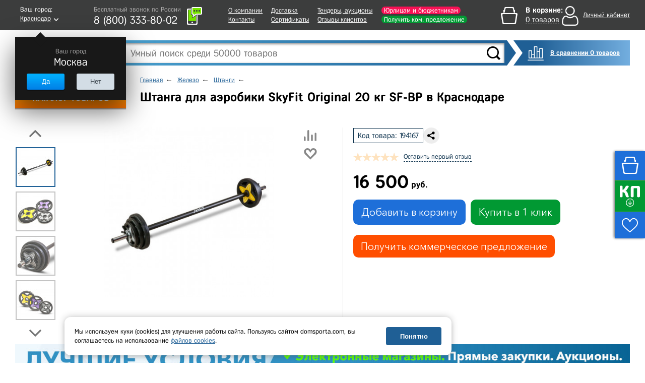

--- FILE ---
content_type: text/html; charset=UTF-8
request_url: https://krasnodar.domsporta.com/goods/shtanga_dlya_aerobiki_skyfit_original_20_kg_sf_bp/
body_size: 41360
content:
    <!DOCTYPE HTML>
    <!--[if lt IE 7 ]>
    <html class="ie ie6 ie-lt10 ie-lt9 ie-lt8 ie-lt7 no-js" lang="en"> <![endif]-->
    <!--[if IE 7 ]>
    <html class="ie ie7 ie-lt10 ie-lt9 ie-lt8 no-js" lang="en"> <![endif]-->
    <!--[if IE 8 ]>
    <html class="ie ie8 ie-lt10 ie-lt9 no-js" lang="en"> <![endif]-->
    <!--[if IE 9 ]>
    <html class="ie ie9 ie-lt10 no-js" lang="en"> <![endif]-->
    <!--[if gt IE 9]><!-->
    <html class="no-js" lang="en" xmlns="http://www.w3.org/1999/html"><!--<![endif]-->
    <head>

                <title>Штанга для аэробики SkyFit Original 20 кг SF-BP - купить в Краснодаре по цене 16500 руб. | Дом Спорта</title>
        <meta http-equiv="Content-Type" content="text/html; charset=UTF-8" />
<meta name="keywords" content="Штанга для аэробики SkyFit Original 20 кг SF-BP" />
<meta name="description" content="Штанга для аэробики SkyFit Original 20 кг SF-BP - купить в Краснодаре по цене от 16500 ₽. Для ИП и юрлиц, госучреждений и розничных покупателей. Официальный дилер, на рынке с 2009 года. Доставка, самовывоз. 8-800-333-80-02" />
<script type="text/javascript" data-skip-moving="true">(function(w, d, n) {var cl = "bx-core";var ht = d.documentElement;var htc = ht ? ht.className : undefined;if (htc === undefined || htc.indexOf(cl) !== -1){return;}var ua = n.userAgent;if (/(iPad;)|(iPhone;)/i.test(ua)){cl += " bx-ios";}else if (/Android/i.test(ua)){cl += " bx-android";}cl += (/(ipad|iphone|android|mobile|touch)/i.test(ua) ? " bx-touch" : " bx-no-touch");cl += w.devicePixelRatio && w.devicePixelRatio >= 2? " bx-retina": " bx-no-retina";var ieVersion = -1;if (/AppleWebKit/.test(ua)){cl += " bx-chrome";}else if ((ieVersion = getIeVersion()) > 0){cl += " bx-ie bx-ie" + ieVersion;if (ieVersion > 7 && ieVersion < 10 && !isDoctype()){cl += " bx-quirks";}}else if (/Opera/.test(ua)){cl += " bx-opera";}else if (/Gecko/.test(ua)){cl += " bx-firefox";}if (/Macintosh/i.test(ua)){cl += " bx-mac";}ht.className = htc ? htc + " " + cl : cl;function isDoctype(){if (d.compatMode){return d.compatMode == "CSS1Compat";}return d.documentElement && d.documentElement.clientHeight;}function getIeVersion(){if (/Opera/i.test(ua) || /Webkit/i.test(ua) || /Firefox/i.test(ua) || /Chrome/i.test(ua)){return -1;}var rv = -1;if (!!(w.MSStream) && !(w.ActiveXObject) && ("ActiveXObject" in w)){rv = 11;}else if (!!d.documentMode && d.documentMode >= 10){rv = 10;}else if (!!d.documentMode && d.documentMode >= 9){rv = 9;}else if (d.attachEvent && !/Opera/.test(ua)){rv = 8;}if (rv == -1 || rv == 8){var re;if (n.appName == "Microsoft Internet Explorer"){re = new RegExp("MSIE ([0-9]+[\.0-9]*)");if (re.exec(ua) != null){rv = parseFloat(RegExp.$1);}}else if (n.appName == "Netscape"){rv = 11;re = new RegExp("Trident/.*rv:([0-9]+[\.0-9]*)");if (re.exec(ua) != null){rv = parseFloat(RegExp.$1);}}}return rv;}})(window, document, navigator);</script>


<link href="/bitrix/cache/css/s1/main/kernel_main/kernel_main.css?167652319526563" type="text/css" rel="stylesheet" />
<link href="/bitrix/cache/css/s1/main/page_c70c9f081e1cf3f42758c19f8de2839d/page_c70c9f081e1cf3f42758c19f8de2839d.css?1676523190318" type="text/css" rel="stylesheet" />
<link href="/bitrix/cache/css/s1/main/template_c6ee8b0358db56e523b37d1066aec7b3/template_c6ee8b0358db56e523b37d1066aec7b3.css?1766640449669787" type="text/css" data-template-style="true" rel="stylesheet" />



<meta charset="utf-8">
<meta http-equiv="X-UA-Compatible" content="IE=edge">
<meta name="viewport" content="width=1024, initial-scale=1">
<link rel="shortcut icon" href="/images/favicon.ico">
<script src="/js/jquery-1.11.3.min.js" data-skip-moving="true"></script>
<script type="text/javascript" data-skip-moving="true">
                                                                            window.dataLayerMetrika = window.dataLayerMetrika || [];
                                                                            window._retag_data = {};	window._retag = window._retag || [];                                                                          
                                                                    </script>
<!--[if lt IE 9]><![endif]-->
<!--[if lte IE 6]><link rel="stylesheet" type="text/css" href="/css/ie6.css"><![endif]-->
<script data-skip-moving="true" src="https://www.artfut.com/static/tagtag.min.js?campaign_code=894f035573" async onerror='var self = this;window.ADMITAD=window.ADMITAD||{},ADMITAD.Helpers=ADMITAD.Helpers||{},ADMITAD.Helpers.generateDomains=function(){for(var e=new Date,n=Math.floor(new Date(2020,e.getMonth(),e.getDate()).setUTCHours(0,0,0,0)/1e3),t=parseInt(1e12*(Math.sin(n)+1)).toString(30),i=["de"],o=[],a=0;a<i.length;++a)o.push({domain:t+"."+i[a],name:t});return o},ADMITAD.Helpers.findTodaysDomain=function(e){function n(){var o=new XMLHttpRequest,a=i[t].domain,D="https://"+a+"/";o.open("HEAD",D,!0),o.onload=function(){setTimeout(e,0,i[t])},o.onerror=function(){++t<i.length?setTimeout(n,0):setTimeout(e,0,void 0)},o.send()}var t=0,i=ADMITAD.Helpers.generateDomains();n()},window.ADMITAD=window.ADMITAD||{},ADMITAD.Helpers.findTodaysDomain(function(e){if(window.ADMITAD.dynamic=e,window.ADMITAD.dynamic){var n=function(){return function(){return self.src?self:""}}(),t=n(),i=(/campaign_code=([^&]+)/.exec(t.src)||[])[1]||"";t.parentNode.removeChild(t);var o=document.getElementsByTagName("head")[0],a=document.createElement("script");a.src="https://www."+window.ADMITAD.dynamic.domain+"/static/"+window.ADMITAD.dynamic.name.slice(1)+window.ADMITAD.dynamic.name.slice(0,1)+".min.js?campaign_code="+i,o.appendChild(a)}});'></script>
<meta name="googlebot" content="noindex, nofollow"/>
<script async type="text/javascript" data-skip-moving="true">
    var digiScript = document.createElement('script');
    digiScript.src = '//cdn.diginetica.net/378/client.js';
    digiScript.defer = true;
    digiScript.async = true;
    document.head.appendChild(digiScript);
</script>



</head>
<body class="  js-basket-test">
<div style="display:none;float:left;">
    <script type="text/javascript" data-skip-moving="true">
        window.dataLayerMetrika = window.dataLayerMetrika || [];
    </script>
    <!-- Yandex.Metrika counter -->
    <script type="text/javascript" data-skip-moving="true">
        (function (d, w, c) {
            (w[c] = w[c] || []).push(function () {
                try {
                    w.yaCounter5164885 = new Ya.Metrika2({
                        id: 5164885,
                        clickmap: true,
                        trackLinks: true,
                        accurateTrackBounce: true,
                                                webvisor: true,
                                                ecommerce: "dataLayerMetrika"
                    });
                } catch (e) {
                }
            });

            var n = d.getElementsByTagName("script")[0],
                s = d.createElement("script"),
                f = function () {
                    n.parentNode.insertBefore(s, n);
                };
            s.type = "text/javascript";
            s.async = true;
            s.src = "https://mc.yandex.ru/metrika/tag.js";

            if (w.opera == "[object Opera]") {
                d.addEventListener("DOMContentLoaded", f, false);
            } else {
                f();
            }
        })(document, window, "yandex_metrika_callbacks2");
    </script>
    <noscript>
        <div><img src="https://mc.yandex.ru/watch/5164885" style="position:absolute; left:-9999px;" alt=""/></div>
    </noscript>
    </div>






    <div class="l-wrapper">
    <div id="all">
    <header class="header ">
        <div class="header__top-row">
            <div class="wrapper header__top-row-inner">
                <div class="city-selector">
                    <div id="cityBlockFrame" style="min-height: 40px;" data-url="/goods/shtanga_dlya_aerobiki_skyfit_original_20_kg_sf_bp/">
    <!--'start_frame_cache_cityBlockFrame'-->    <a href="#town-select" class="popup-open-town" onclick="gtag('event', 'city');">
        <span class="legend">Ваш город:</span>
        <span class="town"><span class="bb">Краснодар</span></span>
    </a>

    <div class="helper" style="display:block">
        <div class="legend">Ваш город</div>
        <div class="town-name">Москва</div>
        <div class="buttons">
			<div class="button js-confirm-city">

				<button class="CityChange" data-link="//www.domsporta.com/goods/shtanga_dlya_aerobiki_skyfit_original_20_kg_sf_bp/"
						data-href="/ajax/requestCityList.php?CityChange=20">Да</button>
			</div>
			<div class="button button-gray popup-open-town"><button>Нет</button></div>
        </div>
    </div>
    <!--'end_frame_cache_cityBlockFrame'--></div>
                </div>
                <div class="work-time-block">
                    <a href="#callback" class="js-callback-open"
                       onclick="yaCounter5164885.reachGoal('CallBackClick');">
                        <i class="ico-tel"></i>
                        <span class="callback">
							<span class="legend">Закажите</span>
							<span class="cb">обратный звонок</span>
						</span>
                        <div id="top_office_block">
    <!--'start_frame_cache_top_office_block'-->        <span class="work-time">Бесплатный звонок по России</span>
        <span class="phone">
        8 (800)  333-80-02                <span class="hide"><br>
                    <span class="work-time">Ежедневно c 06:00 до 21:00</span><br>
                    +7 (861) 217-61-15                </span>
    </span>
            <!--'end_frame_cache_top_office_block'--></div>
                    </a>
                </div>
                <nav class="header__nav-block">
                    
    <ul>
                    <li>
                <a class=""
                   href="/company/">О компании</a>
            </li>
                                <li>
                <a class=""
                   href="/company/contacts/">Контакты</a>
            </li>
            </ul><ul>                    <li>
                <a class=""
                   href="/buy/delivery/">Доставка</a>
            </li>
                                <li>
                <a class="l"
                   href="/company/our-certificates/">Сертификаты</a>
            </li>
            </ul><ul>                    <li>
                <a class=""
                   href="/company/tender/">Тендеры, аукционы</a>
            </li>
                                <li>
                <a class=""
                   href="/company/customer-reviews/">Отзывы клиентов</a>
            </li>
            </ul><ul>                    <li>
                <a class="header__nav-accent-copr"
                   href="/company/cooperation/">Юрлицам и бюджетникам</a>
            </li>
                                <li>
                <a class="header__nav-accent"
                   href="/company/feedback/">Получить ком. предложение</a>
            </li>
            </ul><ul>            </ul>
                </nav>
                <div id="bx_basketDTSmQZ" ><!--'start_frame_cache_bx_basketDTSmQZ'--><div class="header-cart empty bx-basket bx-opener">
<div class="legend">В корзине:</div>
<div class="goods"><a href="/basket/" onclick="ym(5164885,'reachGoal','HeaderBasketClick_desktop');"><span class="bb">0 товаров</span></a></div>
</div><!--'end_frame_cache_bx_basketDTSmQZ'--></div>
                <div class="header__personal" id="authBlockResult">
                    <a href="#login-block" class="login-open" style="display: none"></a>
<!--'start_frame_cache_iIjGFB'-->    <div class="b-personal__top-link-wrapper">
        <a href="#" class="js-login-open b-personal__top-authorize">
            <span class="name">Личный кабинет</span>
        </a>
    </div>
<!--'end_frame_cache_iIjGFB'-->
                    </div>
            </div>
        </div>
        <noindex>
            <div class="wrapper b-header__message-wrap js-header-message-wrap" style="display:none;">
                <div class="b-header__message -clipped">
                    <div class="js-header-message"></div>
                    <span class="b-header__message-close js-header-message-close"></span>
                    <a href="javascript:;" class="js-header-read-more b-header__message-read-more">Читать далее</a>
                </div>
            </div>
        </noindex>
        <div class="header__middle-row wrapper">
            <div class="header__search header-search">
                <div class="header__logo">
                                        <a href="/">
                                                <img src="/images/logo_site_white.png" alt="Интернет-магазин спортивных товаров DomSporta.com"
                             class="b-header__logo" title="Интернет-магазин «Дом Спорта»"/>
                                            </a>
                                </div>
                	<div id="title-search">
		<form action="/search/index.php">
			<input id="title-search-input" type="text" name="q" value="" size="40" maxlength="100" autocomplete="off" placeholder="Умный поиск среди 50000 товаров"/>
			<input name="s" type="submit" value="" class="button"/>
		</form>
		<div class="fast-search-result" style="display: none">
		</div>
	</div>
            </div>
            <div class="button compare-block">
                <a href="/compare/" class="b-compare__header">
                    В сравнении 0 товаров                </a>
            </div>
        </div>
        <div id="header-bottom" >
            <div class="wrapper clearfix ">
                                <!--noindex-->
<nav id="catalog-menu"  >
	<ul>
		<li class="level0">
							<button type="button" class="show-hide all-cat" data-block="level0">КАТАЛОГ ТОВАРОВ</button>
			
			<div class="catalog-main">
				<ul>
					
						<li class="first-level">
                                                            <a href="/catalog/voleybol/">Волейбол</a>
                            															<ul>
																			<li class="second-level">
                                            											    <a href="/catalog/myachi_voleybolnye/">Мячи волейбольные</a>
                                            																							<ul>
																											<li>
                                                                                                                            <a href="/catalog/myachi_dlya_plyazhnogo_voleybola/">Для пляжного волейбола</a>
                                                            														</li>
																											<li>
                                                                                                                            <a href="/catalog/myachi_voleybolnye_5_razmer/">5 размер</a>
                                                            														</li>
																											<li>
                                                                                                                            <a href="/catalog/myachi_voleybolnye_professionalnye/">Профессиональные</a>
                                                            														</li>
																											<li>
                                                                                                                            <a href="/catalog/myachi_voleybolnye_utyazhelennye/">Утяжеленные</a>
                                                            														</li>
																											<li>
                                                                                                                            <a href="/catalog/myachi_voleybolnye_na_rastyazhkakh/">На растяжках</a>
                                                            														</li>
																											<li>
                                                                                                                            <a href="/catalog/myachi_voleybolnye_dlya_shkoly/">Для школы</a>
                                                            														</li>
																											<li>
                                                                                                                            <a href="/catalog/myachi_dlya_klassicheskogo_voleybola/">Для классического волейбола</a>
                                                            														</li>
																											<li>
                                                                                                                            <a href="/catalog/myachi_voleybolnye_lyubitelskie/">Любительские</a>
                                                            														</li>
																											<li>
                                                                                                                            <a href="/catalog/myachi_dlya_voleybola_trenirovochnye/">Тренировочные</a>
                                                            														</li>
																											<li>
                                                                                                                            <a href="/catalog/myachi_voleybolnye_matchevye/"> Матчевые</a>
                                                            														</li>
																											<li>
                                                                                                                            <a href="/catalog/myachi_voleybolnye_mikasa/">Mikasa</a>
                                                            														</li>
																											<li>
                                                                                                                            <a href="/catalog/myachi_voleybolnye_torres/">Torres</a>
                                                            														</li>
																											<li>
                                                                                                                            <a href="/catalog/myachi_voleybolnye_jogel/">Jogel</a>
                                                            														</li>
																									</ul>
																					</li>
																			<li class="second-level">
                                            											    <a href="/catalog/setki_voleybolnye/">Сетки волейбольные</a>
                                            																							<ul>
																											<li>
                                                                                                                            <a href="/catalog/setki_voleybolnye_dlya_zala/">Для зала</a>
                                                            														</li>
																											<li>
                                                                                                                            <a href="/catalog/setki_dlya_plyazhnogo_voleybola/">Для пляжного волейбола</a>
                                                            														</li>
																											<li>
                                                                                                                            <a href="/catalog/setki_voleybolnye_s_trosom/">С тросом</a>
                                                            														</li>
																											<li>
                                                                                                                            <a href="/catalog/setki_voleybolnye_professionalnye/">Профессиональные</a>
                                                            														</li>
																											<li>
                                                                                                                            <a href="/catalog/setki_voleybolnye_dlya_shkoly/">Для школы</a>
                                                            														</li>
																									</ul>
																					</li>
																			<li class="second-level">
                                            											    <a href="/catalog/stoyki_voleybolnye/">Стойки волейбольные</a>
                                            																							<ul>
																											<li>
                                                                                                                            <a href="/catalog/massovaya_voleybolnaya_stoyka/">Массовая</a>
                                                            														</li>
																											<li>
                                                                                                                            <a href="/catalog/teleskopicheskaya_voleybolnaya_stoyka/">Телескопическая</a>
                                                            														</li>
																											<li>
                                                                                                                            <a href="/catalog/pristennaya_voleybolnaya_stoyka/">Пристенная</a>
                                                            														</li>
																											<li>
                                                                                                                            <a href="/catalog/stoyki_voleybolnye_mobilnye/">Мобильные</a>
                                                            														</li>
																											<li>
                                                                                                                            <a href="/catalog/stoyki_voleybolnye_ulichnye/">Уличные</a>
                                                            														</li>
																											<li>
                                                                                                                            <a href="/catalog/stoyki_voleybolnye_so_stakanami/">Со стаканами</a>
                                                            														</li>
																											<li>
                                                                                                                            <a href="/catalog/stoyki_voleybolnye_s_setkoy/">С сеткой</a>
                                                            														</li>
																											<li>
                                                                                                                            <a href="/catalog/stoyki_voleybolnye_dlya_zala/">Для зала</a>
                                                            														</li>
																											<li>
                                                                                                                            <a href="/catalog/stoyki_voleybolnye_dlya_shkoly/">Для школы</a>
                                                            														</li>
																									</ul>
																					</li>
																			<li class="second-level">
                                            											    <a href="/catalog/voleybolnye_antenny/">Антенны и карманы</a>
                                            																					</li>
																			<li class="second-level">
                                            											    <a href="/catalog/setki_sumki_dlya_voleybolnykh_myachey/">Сетки, сумки для волейбольных мячей</a>
                                            																					</li>
																			<li class="second-level">
                                            											    <a href="/catalog/sudeyskie_vyshki_dlya_voleybola/">Судейские вышки</a>
                                            																					</li>
																			<li class="second-level">
                                            											    <a href="/catalog/razmetka_dlya_voleybola/">Разметка площадки</a>
                                            																					</li>
																			<li class="second-level">
                                            											    <a href="/catalog/drugoe_voleybol/">Аксессуары</a>
                                            																					</li>
																			<li class="second-level">
                                            											    <a href="/catalog/tablo_dlya_voleybola/">Табло для волейбола</a>
                                            																					</li>
																			<li class="second-level">
                                            											    <a href="/catalog/forma_voleybolnaya/">Форма, одежда волейбольная</a>
                                            																					</li>
																			<li class="second-level">
                                            											    <a href="/catalog/trosy_dlya_voleybolnykh_setok/">Тросы для сеток</a>
                                            																					</li>
																			<li class="second-level">
                                            											    <a href="/catalog/trenazhery_dlya_voleybola/">Тренажеры для волейбола</a>
                                            																					</li>
																			<li class="second-level">
                                            											    <a href="/catalog/protektory_dlya_voleybolnykh_stoek/">Протекторы для стоек</a>
                                            																					</li>
																			<li class="second-level">
                                            											    <a href="/catalog/protivovesy_dlya_voleybolnykh_stoek/">Противовесы для волейбольных стоек</a>
                                            																					</li>
																			<li class="second-level">
                                            											    <a href="/catalog/korziny_telezhki_dlya_voleybolnykh_myachey/">Корзины, тележки для волейбольных мячей</a>
                                            																					</li>
																	</ul>
													</li>
					
						<li class="first-level">
                                                            <a href="/catalog/futbol/">Футбол</a>
                            															<ul>
																			<li class="second-level">
                                            											    <a href="/catalog/myachi_futbolnye/">Мячи футбольные</a>
                                            																							<ul>
																											<li>
                                                                                                                            <a href="/catalog/myachi_dlya_bolshogo_futbola/">Для большого футбола</a>
                                                            														</li>
																											<li>
                                                                                                                            <a href="/catalog/myachi_dlya_futzala_mini_futbola/">Для футзала (мини-футбола)</a>
                                                            														</li>
																											<li>
                                                                                                                            <a href="/catalog/myachi_futbolnye_5_razmer/">5 размер</a>
                                                            														</li>
																											<li>
                                                                                                                            <a href="/catalog/myachi_futbolnye_4_razmer/">4 размер</a>
                                                            														</li>
																											<li>
                                                                                                                            <a href="/catalog/myachi_futbolnye_3_razmer/">3 размер</a>
                                                            														</li>
																											<li>
                                                                                                                            <a href="/catalog/myachi_futbolnye_2_razmer/">2 размер</a>
                                                            														</li>
																											<li>
                                                                                                                            <a href="/catalog/myachi_futbolnye_1_razmer/">1 размер</a>
                                                            														</li>
																											<li>
                                                                                                                            <a href="/catalog/myachi_futbolnye_professionalnye/">Профессиональные</a>
                                                            														</li>
																											<li>
                                                                                                                            <a href="/catalog/myayachi_futbolnye_trenirovochnye/">Тренировочные</a>
                                                            														</li>
																											<li>
                                                                                                                            <a href="/catalog/myachi_dlya_plyazhnogo_futbola/">Для пляжного футбола</a>
                                                            														</li>
																											<li>
                                                                                                                            <a href="/catalog/myachi_futbolnye_optom/">Оптом</a>
                                                            														</li>
																											<li>
                                                                                                                            <a href="/catalog/myachi_futbolnye_rezinovye/">Резиновые</a>
                                                            														</li>
																											<li>
                                                                                                                            <a href="/catalog/myachi_futbolnye_dlya_shkoly/">Для школы</a>
                                                            														</li>
																											<li>
                                                                                                                            <a href="/catalog/myachi_futbolnye_adidas/">Adidas</a>
                                                            														</li>
																											<li>
                                                                                                                            <a href="/catalog/myachi_futbolnye_select/">Select</a>
                                                            														</li>
																											<li>
                                                                                                                            <a href="/catalog/myachi_futbolnye_torres/">Torres</a>
                                                            														</li>
																											<li>
                                                                                                                            <a href="/catalog/myachi_futbolnye_jogel/">Jogel</a>
                                                            														</li>
																									</ul>
																					</li>
																			<li class="second-level">
                                            											    <a href="/catalog/vorota_futbolnye/">Ворота футбольные</a>
                                            																							<ul>
																											<li>
                                                                                                                            <a href="/catalog/dlya_mini_futbola/">Для мини футбола</a>
                                                            														</li>
																											<li>
                                                                                                                            <a href="/catalog/vorota_732x244m/">Размер 7,32x2,44м</a>
                                                            														</li>
																											<li>
                                                                                                                            <a href="/catalog/vorota_5x2m/">Размер 5x2м</a>
                                                            														</li>
																											<li>
                                                                                                                            <a href="/catalog/vorota_gandbolnye/">Для гандбола</a>
                                                            														</li>
																											<li>
                                                                                                                            <a href="/catalog/vorota_futbolnye_razmer_3kh2_m/">Размер 3х2 м</a>
                                                            														</li>
																											<li>
                                                                                                                            <a href="/catalog/vorota_dlya_plyazhnogo_futbola/">Для пляжного футбола</a>
                                                            														</li>
																											<li>
                                                                                                                            <a href="/catalog/vorota_futbolnye_perenosnye/">Переносные</a>
                                                            														</li>
																											<li>
                                                                                                                            <a href="/catalog/vorota_futbolnye_detskie/">Детские</a>
                                                            														</li>
																											<li>
                                                                                                                            <a href="/catalog/vorota_futbolnye_skladnye/">Складные</a>
                                                            														</li>
																											<li>
                                                                                                                            <a href="/catalog/vorota_futbolnye_alyuminievye/">Алюминиевые</a>
                                                            														</li>
																											<li>
                                                                                                                            <a href="/catalog/vorota_futbolnye_stalnye/">Стальные</a>
                                                            														</li>
																											<li>
                                                                                                                            <a href="/catalog/vorota_futbolnye_plastikovye/">Пластиковые</a>
                                                            														</li>
																											<li>
                                                                                                                            <a href="/catalog/vorota_futbolnye_s_basketbolnym_shchitom_i_koltsom/">С баскетбольным щитом и кольцом</a>
                                                            														</li>
																											<li>
                                                                                                                            <a href="/catalog/futbolnye_vorota_professionalnye/">Профессиональные</a>
                                                            														</li>
																											<li>
                                                                                                                            <a href="/catalog/vorota_futbolnye_trenirovochnye/">Тренировочные</a>
                                                            														</li>
																									</ul>
																					</li>
																			<li class="second-level">
                                            											    <a href="/catalog/setki_dlya_futbolnykh_vorot/">Сетки для ворот</a>
                                            																							<ul>
																											<li>
                                                                                                                            <a href="/catalog/setki_dlya_mini_futbolnykh_vorot/">Для мини футбола</a>
                                                            														</li>
																											<li>
                                                                                                                            <a href="/catalog/setki_dlya_vorot_732x244sm/">Размер 732x244см</a>
                                                            														</li>
																											<li>
                                                                                                                            <a href="/catalog/setka_gasitel/">Сетка-гаситель</a>
                                                            														</li>
																											<li>
                                                                                                                            <a href="/catalog/setki_dlya_futbolnykh_vorot_razmer_3kh2_m/">Размер 3х2 м</a>
                                                            														</li>
																											<li>
                                                                                                                            <a href="/catalog/setka_gandbolnaya/">Сетка гандбольная</a>
                                                            														</li>
																											<li>
                                                                                                                            <a href="/catalog/setki_dlya_futbolnykh_vorot_dlya_shkoly/">Для школы</a>
                                                            														</li>
																									</ul>
																					</li>
																			<li class="second-level">
                                            											    <a href="/catalog/getry_futbolnye/">Гетры</a>
                                            																					</li>
																			<li class="second-level">
                                            											    <a href="/catalog/forma_dlya_futbola/">Футбольная форма и одежда</a>
                                            																							<ul>
																											<li>
                                                                                                                            <a href="/catalog/shorty_dlya_futbola/">Шорты</a>
                                                            														</li>
																											<li>
                                                                                                                            <a href="/catalog/futbolki_dlya_futbola/">Футболки</a>
                                                            														</li>
																									</ul>
																					</li>
																			<li class="second-level">
                                            											    <a href="/catalog/butsy/">Бутсы</a>
                                            																							<ul>
																											<li>
                                                                                                                            <a href="/catalog/butsy_s_shipami/">С шипами</a>
                                                            														</li>
																											<li>
                                                                                                                            <a href="/catalog/butsy_dlya_zala/">Для зала</a>
                                                            														</li>
																									</ul>
																					</li>
																			<li class="second-level">
                                            											    <a href="/catalog/shchitki_futbolnye/">Щитки</a>
                                            																							<ul>
																											<li>
                                                                                                                            <a href="/catalog/shchitki_futbolnye_detskie/">Детские</a>
                                                            														</li>
																									</ul>
																					</li>
																			<li class="second-level">
                                            											    <a href="/catalog/odezhda_dlya_vratarey/">Одежда для вратарей</a>
                                            																					</li>
																			<li class="second-level">
                                            											    <a href="/catalog/perchatki_vratarskie/">Перчатки вратарские</a>
                                            																					</li>
																			<li class="second-level">
                                            											    <a href="/catalog/prochee_futbol/">Аксессуары и футбольные тренажеры</a>
                                            																					</li>
																			<li class="second-level">
                                            											    <a href="/catalog/setki_sumki_dlya_futbolnykh_myachey/">Сумки, чехлы для мячей</a>
                                            																					</li>
																			<li class="second-level">
                                            											    <a href="/catalog/tablo_dlya_futbola/">Табло для футбола</a>
                                            																					</li>
																			<li class="second-level">
                                            											    <a href="/catalog/protivovesy_dlya_futbolnykh_vorot/">Противовесы для футбольных ворот</a>
                                            																					</li>
																	</ul>
													</li>
					
						<li class="first-level">
                                                            <a href="/catalog/basketbol/">Баскетбол</a>
                            															<ul>
																			<li class="second-level">
                                            											    <a href="/catalog/myachi_basketbolnye/">Мячи баскетбольные</a>
                                            																							<ul>
																											<li>
                                                                                                                            <a href="/catalog/basketbolnyy_myach_7_razmer/">7 размер</a>
                                                            														</li>
																											<li>
                                                                                                                            <a href="/catalog/basketbolnyy_myach_6_razmer/">6 размер</a>
                                                            														</li>
																											<li>
                                                                                                                            <a href="/catalog/basketbolnyy_myach_5_razmer/">5 размер</a>
                                                            														</li>
																											<li>
                                                                                                                            <a href="/catalog/basketbolnye_myachi_3_razmer/">3 размер</a>
                                                            														</li>
																											<li>
                                                                                                                            <a href="/catalog/basketbolnye_myachi_professionalnye/">Профессиональные</a>
                                                            														</li>
																											<li>
                                                                                                                            <a href="/catalog/basketbolnye_myachi_ulichnye/">Уличные</a>
                                                            														</li>
																											<li>
                                                                                                                            <a href="/catalog/basketbolnye_myachi_kozhanye/">Кожаные</a>
                                                            														</li>
																											<li>
                                                                                                                            <a href="/catalog/basketbolnye_myachi_suvenirnye/">Сувенирные</a>
                                                            														</li>
																											<li>
                                                                                                                            <a href="/catalog/myachi_basketbolnye_dlya_shkoly/">Для школы</a>
                                                            														</li>
																											<li>
                                                                                                                            <a href="/catalog/myachi_basketbolnye_spalding/">Spalding</a>
                                                            														</li>
																											<li>
                                                                                                                            <a href="/catalog/myachi_baksketbolnye_molten/">Molten</a>
                                                            														</li>
																											<li>
                                                                                                                            <a href="/catalog/myachi_basketbolnye_torres/">Torres</a>
                                                            														</li>
																											<li>
                                                                                                                            <a href="/catalog/myachi_basketbolnye_jogel/">Jogel</a>
                                                            														</li>
																									</ul>
																					</li>
																			<li class="second-level">
                                            											    <a href="/catalog/basketbolnaya_ferma/">Фермы для щита</a>
                                            																							<ul>
																											<li>
                                                                                                                            <a href="/catalog/fermy_basketbolnye_nastennye/">Настенные</a>
                                                            														</li>
																											<li>
                                                                                                                            <a href="/catalog/fermy_basketbolnye_skladnye/">Складные</a>
                                                            														</li>
																											<li>
                                                                                                                            <a href="/catalog/basketolnaya_ferma_dlya_shkoly/">Для школы</a>
                                                            														</li>
																									</ul>
																					</li>
																			<li class="second-level">
                                            											    <a href="/catalog/basketbolnye_koltsa/">Баскетбольные кольца</a>
                                            																							<ul>
																											<li>
                                                                                                                            <a href="/catalog/koltso_basketbolnoe_standartnoe/">Стандартное</a>
                                                            														</li>
																											<li>
                                                                                                                            <a href="/catalog/koltso_basketbolnoe_s_amortizatsiey/">Амортизационное</a>
                                                            														</li>
																											<li>
                                                                                                                            <a href="/catalog/basketbolnye_koltsa_antivandalnye/">Антивандальные</a>
                                                            														</li>
																											<li>
                                                                                                                            <a href="/catalog/basketbolnye_koltsa_professionalnye/">Профессиональные</a>
                                                            														</li>
																											<li>
                                                                                                                            <a href="/catalog/basketbolnye_koltsa_usilennoe/">Усиленное</a>
                                                            														</li>
																											<li>
                                                                                                                            <a href="/catalog/basketbolnye_koltsa_5_razmer/">5 размер</a>
                                                            														</li>
																											<li>
                                                                                                                            <a href="/catalog/basketbolnye_koltsa_s_setkoy/">С сеткой</a>
                                                            														</li>
																											<li>
                                                                                                                            <a href="/catalog/basketbolnye_koltsa_dlya_shkoly/">Для школы</a>
                                                            														</li>
																									</ul>
																					</li>
																			<li class="second-level">
                                            											    <a href="/catalog/basketbolnye_setki/">Сетки для колец</a>
                                            																							<ul>
																											<li>
                                                                                                                            <a href="/catalog/basketbolnye_setki_metallicheskie/">Металлические</a>
                                                            														</li>
																											<li>
                                                                                                                            <a href="/catalog/basketbolnye_setki_dlya_shkoly/">Для школы</a>
                                                            														</li>
																									</ul>
																					</li>
																			<li class="second-level">
                                            											    <a href="/catalog/stoyki_dlya_basketbola/">Стойки для баскетбола</a>
                                            																							<ul>
																											<li>
                                                                                                                            <a href="/catalog/stoyki_dlya_basketbola_mobilnye/">Мобильные</a>
                                                            														</li>
																											<li>
                                                                                                                            <a href="/catalog/basketbolnye_stoyki_statsionarnye/">Стационарные</a>
                                                            														</li>
																											<li>
                                                                                                                            <a href="/catalog/basketbolnye_stoyki_s_koltsom/">С кольцом</a>
                                                            														</li>
																											<li>
                                                                                                                            <a href="/catalog/basketbolnye_stoyki_s_shchitom/">С щитом</a>
                                                            														</li>
																											<li>
                                                                                                                            <a href="/catalog/ulichnye_stoyki_dlya_basketbola/">Уличные</a>
                                                            														</li>
																											<li>
                                                                                                                            <a href="/catalog/stoyki_dlya_basketbola_detskie/">Детские</a>
                                                            														</li>
																											<li>
                                                                                                                            <a href="/catalog/stoyki_dlya_basketbola_professionalnye/">Профессиональные</a>
                                                            														</li>
																											<li>
                                                                                                                            <a href="/catalog/stoyki_dlya_basketbola_v_shkolu/">В школу</a>
                                                            														</li>
																									</ul>
																					</li>
																			<li class="second-level">
                                            											    <a href="/catalog/basketbolnye_shchity/">Баскетбольные щиты</a>
                                            																							<ul>
																											<li>
                                                                                                                            <a href="/catalog/basketbolnye_shchity_professionalnye/">Профессиональные</a>
                                                            														</li>
																											<li>
                                                                                                                            <a href="/catalog/basketbolnye_shchity_trenirovochnye/">Тренировочные</a>
                                                            														</li>
																											<li>
                                                                                                                            <a href="/catalog/basketbolnye_shchity_iz_orgstekla/">Оргстекла</a>
                                                            														</li>
																											<li>
                                                                                                                            <a href="/catalog/basketbolnye_shchity_s_koltsom/">С кольцом</a>
                                                            														</li>
																											<li>
                                                                                                                            <a href="/catalog/basketbolnye_shchity_dlya_shkoly/">Для школы</a>
                                                            														</li>
																									</ul>
																					</li>
																			<li class="second-level">
                                            											    <a href="/catalog/protektor_zashchita_basketbolnogo_shchita/">Протектор, защита для щита</a>
                                            																					</li>
																			<li class="second-level">
                                            											    <a href="/catalog/prochee_basketbol/">Аксессуары</a>
                                            																					</li>
																			<li class="second-level">
                                            											    <a href="/catalog/setki_sumki_dlya_basketbolnykh_myachey/">Сумки и чехлы для баскетбольных мячей</a>
                                            																					</li>
																			<li class="second-level">
                                            											    <a href="/catalog/basketbolnaya_forma/">Баскетбольная форма, одежда</a>
                                            																							<ul>
																											<li>
                                                                                                                            <a href="/catalog/mayki_basketbolnye/">Майки</a>
                                                            														</li>
																											<li>
                                                                                                                            <a href="/catalog/shorty_basketbolnye/">Шорты</a>
                                                            														</li>
																											<li>
                                                                                                                            <a href="/catalog/basketbolnaya_forma_dlya_shkoly/">Для школы</a>
                                                            														</li>
																									</ul>
																					</li>
																			<li class="second-level">
                                            											    <a href="/catalog/tablo_dlya_basketbola/">Табло для баскетбола</a>
                                            																					</li>
																			<li class="second-level">
                                            											    <a href="/catalog/protivovesy_dlya_basketbolnykh_stoek/">Противовесы для баскетбольных стоек</a>
                                            																					</li>
																			<li class="second-level">
                                            											    <a href="/catalog/korziny_telezhki_dlya_basketbolnykh_myachey/">Корзины, тележки для баскетбольных мячей</a>
                                            																					</li>
																	</ul>
													</li>
					
						<li class="first-level">
                                                            <a href="/catalog/zimniy_sport/">Зимний спорт</a>
                            															<ul>
																			<li class="second-level">
                                            											    <a href="/catalog/begovye_lyzhi/">Беговые лыжи</a>
                                            																							<ul>
																											<li>
                                                                                                                            <a href="/catalog/lyzhi/">Лыжи</a>
                                                            														</li>
																											<li>
                                                                                                                            <a href="/catalog/botinki_dlya_begovykh_lyzh/">Ботинки для беговых лыж</a>
                                                            														</li>
																											<li>
                                                                                                                            <a href="/catalog/palki_dlya_begovykh_lyzh/">Палки для беговых лыж</a>
                                                            														</li>
																											<li>
                                                                                                                            <a href="/catalog/krepleniya_lyzhnye/">Крепления лыжные</a>
                                                            														</li>
																											<li>
                                                                                                                            <a href="/catalog/mini_lyzhi/">Мини-лыжи</a>
                                                            														</li>
																											<li>
                                                                                                                            <a href="/catalog/svyazki_dlya_begovykh_lyzh/">Связки для беговых лыж</a>
                                                            														</li>
																									</ul>
																					</li>
																			<li class="second-level">
                                            											    <a href="/catalog/khokkey/">Хоккей</a>
                                            																							<ul>
																											<li>
                                                                                                                            <a href="/catalog/konki_khokkeynye/">Коньки хоккейные</a>
                                                            														</li>
																											<li>
                                                                                                                            <a href="/catalog/khokkeynye_korobki/">Хоккейные коробки</a>
                                                            														</li>
																											<li>
                                                                                                                            <a href="/catalog/klyushki/">Клюшки</a>
                                                            														</li>
																											<li>
                                                                                                                            <a href="/catalog/shayby/">Шайбы</a>
                                                            														</li>
																											<li>
                                                                                                                            <a href="/catalog/zashchita_khokkeynaya/">Защита хоккейная</a>
                                                            														</li>
																											<li>
                                                                                                                            <a href="/catalog/vorota_setki/">Хоккейные ворота</a>
                                                            														</li>
																											<li>
                                                                                                                            <a href="/catalog/setki_dlya_khokkeynykh_vorot/">Сетки для хоккейных ворот</a>
                                                            														</li>
																											<li>
                                                                                                                            <a href="/catalog/odezhda_dlya_khokkeya/">Одежда для хоккея</a>
                                                            														</li>
																											<li>
                                                                                                                            <a href="/catalog/stellazhi_dlya_klyushek/">Стеллажи для клюшек</a>
                                                            														</li>
																											<li>
                                                                                                                            <a href="/catalog/stellazhi_dlya_khokkeynykh_konkov/">Стеллажи для хоккейных коньков</a>
                                                            														</li>
																											<li>
                                                                                                                            <a href="/catalog/sumki_dlya_khokkeynyy_konkov/">Сумки для хоккейный коньков</a>
                                                            														</li>
																											<li>
                                                                                                                            <a href="/catalog/trenirovochnyy_inventar_dlya_khokkeya/">Тренировочный инвентарь для хоккея</a>
                                                            														</li>
																											<li>
                                                                                                                            <a href="/catalog/aksessuary_dlya_khokkeya/">Аксессуары для хоккея</a>
                                                            														</li>
																											<li>
                                                                                                                            <a href="/catalog/shlemy_dlya_khokkeya/">Шлемы для хоккея</a>
                                                            														</li>
																											<li>
                                                                                                                            <a href="/catalog/tablo_dlya_khokkeya/">Табло для хоккея</a>
                                                            														</li>
																									</ul>
																					</li>
																			<li class="second-level">
                                            											    <a href="/catalog/gornolyzhnyy_sport_1/">Горнолыжный спорт</a>
                                            																							<ul>
																											<li>
                                                                                                                            <a href="/catalog/shlemy_gornolyzhnye_i_snoubordicheskie/">Шлемы горнолыжные и сноубордические</a>
                                                            														</li>
																											<li>
                                                                                                                            <a href="/catalog/ochki_gornolyzhnye/">Очки горнолыжные</a>
                                                            														</li>
																									</ul>
																					</li>
																			<li class="second-level">
                                            											    <a href="/catalog/figurnoe_katanie/">Фигурное катание</a>
                                            																							<ul>
																											<li>
                                                                                                                            <a href="/catalog/konki_figurnye/">Коньки фигурные</a>
                                                            														</li>
																											<li>
                                                                                                                            <a href="/catalog/konki_ledovye/">Коньки ледовые</a>
                                                            														</li>
																											<li>
                                                                                                                            <a href="/catalog/aksessuary_dlya_konkov/">Аксессуары для коньков</a>
                                                            														</li>
																									</ul>
																					</li>
																			<li class="second-level">
                                            											    <a href="/catalog/khranenie_lyzh_i_snoubordov/">Хранение лыж и сноубордов</a>
                                            																					</li>
																			<li class="second-level">
                                            											    <a href="/catalog/smazki_i_instrumenty/">Смазки и инструменты</a>
                                            																							<ul>
																											<li>
                                                                                                                            <a href="/catalog/mazi_derzhaniya_i_klistery/">Мази держания и клистеры</a>
                                                            														</li>
																											<li>
                                                                                                                            <a href="/catalog/parafiny/">Парафины</a>
                                                            														</li>
																											<li>
                                                                                                                            <a href="/catalog/poroshki_i_uskoriteli/">Порошки и ускорители</a>
                                                            														</li>
																											<li>
                                                                                                                            <a href="/catalog/servis_i_instrumenty/">Сервис и инструменты</a>
                                                            														</li>
																											<li>
                                                                                                                            <a href="/catalog/ukhod_za_lyzhami/">Уход за лыжами</a>
                                                            														</li>
																											<li>
                                                                                                                            <a href="/catalog/ekspress_smazki/">Экспресс смазки</a>
                                                            														</li>
																									</ul>
																					</li>
																			<li class="second-level">
                                            											    <a href="/catalog/khokkey_s_myachom/">Хоккей с мячом</a>
                                            																							<ul>
																											<li>
                                                                                                                            <a href="/catalog/klyushka_dlya_khokkeya_s_myachom/">Клюшка</a>
                                                            														</li>
																											<li>
                                                                                                                            <a href="/catalog/myachi_dlya_khokkeya_s_myachom/">Мячи</a>
                                                            														</li>
																											<li>
                                                                                                                            <a href="/catalog/vorota_dlya_khokkeya_s_myachom/">Ворота</a>
                                                            														</li>
																									</ul>
																					</li>
																			<li class="second-level">
                                            											    <a href="/catalog/chekhly_dlya_lyzh_i_snoubordov/">Чехлы для лыж и сноубордов</a>
                                            																					</li>
																	</ul>
													</li>
					
						<li class="first-level">
                                                            <a href="/catalog/ulichnye_trenazhery_i_workout/">Уличные тренажеры и Workout</a>
                            															<ul>
																			<li class="second-level">
                                            											    <a href="/catalog/sportivnye_kompleksy_dlya_ulitsy/">Спортивные комплексы для улицы</a>
                                            																					</li>
																			<li class="second-level">
                                            											    <a href="/catalog/ulichnye_trenazhery/">Уличные тренажеры</a>
                                            																							<ul>
																											<li>
                                                                                                                            <a href="/catalog/ulichnye_begovye_dorozhki/">Беговые дорожки</a>
                                                            														</li>
																											<li>
                                                                                                                            <a href="/catalog/ulichnye_velotrenazhery/">Велотренажеры</a>
                                                            														</li>
																											<li>
                                                                                                                            <a href="/catalog/ulichnye_steppery/">Степперы</a>
                                                            														</li>
																											<li>
                                                                                                                            <a href="/catalog/ulichnye_skami_dlya_pressa/">Скамьи для пресса</a>
                                                            														</li>
																											<li>
                                                                                                                            <a href="/catalog/ulichnye_trenazhery_greblya/">Гребля</a>
                                                            														</li>
																											<li>
                                                                                                                            <a href="/catalog/ulichnye_giperekstenzii/">Гиперэкстензии</a>
                                                            														</li>
																											<li>
                                                                                                                            <a href="/catalog/ulichnyy_trenazher_ellipticheskiy/">Эллиптические</a>
                                                            														</li>
																											<li>
                                                                                                                            <a href="/catalog/ulichnyy_trenazher_mayatnik/">Маятниковые</a>
                                                            														</li>
																											<li>
                                                                                                                            <a href="/catalog/ulichnyy_trenazher_lyzhnik/">Лыжник</a>
                                                            														</li>
																											<li>
                                                                                                                            <a href="/catalog/ulichnye_trenazhery_batterflyay/">Баттерфляй</a>
                                                            														</li>
																											<li>
                                                                                                                            <a href="/catalog/ulichnye_skami_dlya_zhima_lezha/">Скамьи для жима лежа</a>
                                                            														</li>
																											<li>
                                                                                                                            <a href="/catalog/ulichnye_trenazhery_na_spinu/">На спину</a>
                                                            														</li>
																											<li>
                                                                                                                            <a href="/catalog/ulichnye_trenazhery_dlya_nog/">Для ног</a>
                                                            														</li>
																											<li>
                                                                                                                            <a href="/catalog/ulichnye_trenazhery_tyaga/">Тяга</a>
                                                            														</li>
																											<li>
                                                                                                                            <a href="/catalog/ulichnye_trenazhery_silovye/">Силовые</a>
                                                            														</li>
																											<li>
                                                                                                                            <a href="/catalog/ulichnye_trenazhery_dlya_pozhilykh/">Для пожилых</a>
                                                            														</li>
																											<li>
                                                                                                                            <a href="/catalog/ulichnye_trenazhery_s_izmenyaemoy_nagruzkoy/">С изменяемой нагрузкой</a>
                                                            														</li>
																											<li>
                                                                                                                            <a href="/catalog/ulichnye_tvistery/">Твистеры</a>
                                                            														</li>
																									</ul>
																					</li>
																			<li class="second-level">
                                            											    <a href="/catalog/ulichnye_turniki_brusya_rukokhody/">Уличные турники, брусья, рукоходы</a>
                                            																							<ul>
																											<li>
                                                                                                                            <a href="/catalog/ulichnye_rukokhody/">Рукоходы</a>
                                                            														</li>
																											<li>
                                                                                                                            <a href="/catalog/ulichnye_brusya/">Брусья</a>
                                                            														</li>
																											<li>
                                                                                                                            <a href="/catalog/ulichnaya_shvedskaya_stenka/">Шведская стенка</a>
                                                            														</li>
																											<li>
                                                                                                                            <a href="/catalog/ulichnye_turniki_raznourovnevye/">Разноуровневые</a>
                                                            														</li>
																											<li>
                                                                                                                            <a href="/catalog/ulichnye_turniki_dvoynoy/">Двойной</a>
                                                            														</li>
																											<li>
                                                                                                                            <a href="/catalog/ulichnye_turniki_troynye/">Тройной</a>
                                                            														</li>
																											<li>
                                                                                                                            <a href="/catalog/ulichnye_turniki_i_perekladiny/">Турники и перекладины</a>
                                                            														</li>
																									</ul>
																					</li>
																			<li class="second-level">
                                            											    <a href="/catalog/oborudovanie_dlya_sdachi_norm_gto/">Оборудование для сдачи норм ГТО</a>
                                            																					</li>
																			<li class="second-level">
                                            											    <a href="/catalog/trenazhery_dlya_spetssluzhb/">Тренажеры для военных, спасателей, пожарных</a>
                                            																					</li>
																	</ul>
													</li>
					
						<li class="first-level">
                                                            <a href="/catalog/sport/">Спорт</a>
                            															<ul>
																			<li class="second-level">
                                            											    <a href="/catalog/nastolnyy_tennis/">Настольный теннис</a>
                                            																							<ul>
																											<li>
                                                                                                                            <a href="/catalog/tennisnye_stoly/">Теннисные столы</a>
                                                            														</li>
																											<li>
                                                                                                                            <a href="/catalog/raketki_dlya_nastolnogo_tennisa/">Ракетки для настольного тенниса</a>
                                                            														</li>
																											<li>
                                                                                                                            <a href="/catalog/komplekty/">Наборы и комплекты</a>
                                                            														</li>
																											<li>
                                                                                                                            <a href="/catalog/myachi_dlya_nastolnogo_tennisa/">Мячи для настольного тенниса</a>
                                                            														</li>
																											<li>
                                                                                                                            <a href="/catalog/roboty/">Роботы и пушки</a>
                                                            														</li>
																											<li>
                                                                                                                            <a href="/catalog/setki_dlya_nastolnogo_tennisa/">Сетки для настольного тенниса</a>
                                                            														</li>
																											<li>
                                                                                                                            <a href="/catalog/chekhly_dlya_stolov/">Чехлы для столов</a>
                                                            														</li>
																											<li>
                                                                                                                            <a href="/catalog/chekhly_dlya_raketok_dlya_nastolnogo_tennisa/">Чехлы для ракеток</a>
                                                            														</li>
																											<li>
                                                                                                                            <a href="/catalog/drugoe_nastolnnyy_tennis/">Аксессуары для настольного тенниса</a>
                                                            														</li>
																									</ul>
																					</li>
																			<li class="second-level">
                                            											    <a href="/catalog/aktivnyy_otdykh/">Активный отдых</a>
                                            																							<ul>
																											<li>
                                                                                                                            <a href="/catalog/igry/">Игры</a>
                                                            														</li>
																											<li>
                                                                                                                            <a href="/catalog/batuty_i_aksessuary/">Батуты и аксессуары</a>
                                                            														</li>
																											<li>
                                                                                                                            <a href="/catalog/basseyny/">Бассейны</a>
                                                            														</li>
																											<li>
                                                                                                                            <a href="/catalog/lodki/">Надувные лодки</a>
                                                            														</li>
																											<li>
                                                                                                                            <a href="/catalog/elektrotransport/">Электротранспорт</a>
                                                            														</li>
																											<li>
                                                                                                                            <a href="/catalog/palatki_shatry_tenty/">Палатки, шатры, тенты</a>
                                                            														</li>
																											<li>
                                                                                                                            <a href="/catalog/kovriki_turisticheskie/">Коврики туристические</a>
                                                            														</li>
																											<li>
                                                                                                                            <a href="/catalog/spalniki/">Спальные мешки</a>
                                                            														</li>
																											<li>
                                                                                                                            <a href="/catalog/ryukzaki_sumki_meshki_chekhly/">Рюкзаки</a>
                                                            														</li>
																											<li>
                                                                                                                            <a href="/catalog/naduvnye_matrasy_krovati/">Надувные матрасы, кровати</a>
                                                            														</li>
																											<li>
                                                                                                                            <a href="/catalog/sumki/">Спортивные сумки</a>
                                                            														</li>
																											<li>
                                                                                                                            <a href="/catalog/gamaki/">Гамаки</a>
                                                            														</li>
																											<li>
                                                                                                                            <a href="/catalog/rasprodazha_so_sklada/">Распродажа со склада</a>
                                                            														</li>
																											<li>
                                                                                                                            <a href="/catalog/katanie_s_gorok/">Катание с горок</a>
                                                            														</li>
																											<li>
                                                                                                                            <a href="/catalog/sup_bordy/">SUP-борды</a>
                                                            														</li>
																									</ul>
																					</li>
																			<li class="second-level">
                                            											    <a href="/catalog/edinoborstva/">Единоборства</a>
                                            																							<ul>
																											<li>
                                                                                                                            <a href="/catalog/zashchita_dlya_edinoborstv/">Защита для единоборств</a>
                                                            														</li>
																											<li>
                                                                                                                            <a href="/catalog/kimono/">Кимоно</a>
                                                            														</li>
																											<li>
                                                                                                                            <a href="/catalog/boks/">Товары для бокса</a>
                                                            														</li>
																											<li>
                                                                                                                            <a href="/catalog/poyasa_dle_edinobordtsv/">Пояса для единоборств</a>
                                                            														</li>
																											<li>
                                                                                                                            <a href="/catalog/binty/">Бинты боксерские</a>
                                                            														</li>
																											<li>
                                                                                                                            <a href="/catalog/obuv_dlya_edinoborstv_bokserki_sambovki/">Обувь для единоборств (боксерки, самбовки)</a>
                                                            														</li>
																											<li>
                                                                                                                            <a href="/catalog/shorty_dlya_edinoborstv_i_boksa/">Шорты для единоборств и бокса</a>
                                                            														</li>
																											<li>
                                                                                                                            <a href="/catalog/bryuki_dlya_boksa_i_edinoborstv/">Брюки для бокса и единоборств</a>
                                                            														</li>
																											<li>
                                                                                                                            <a href="/catalog/mayki_futbolki_dlya_boksa_i_edinoborstv/">Форма, одежда для бокса и единоборств</a>
                                                            														</li>
																											<li>
                                                                                                                            <a href="/catalog/tablo_dlya_edinoborstv/">Табло для единоборств</a>
                                                            														</li>
																									</ul>
																					</li>
																			<li class="second-level">
                                            											    <a href="/catalog/legkaya_atletika/">Легкая атлетика</a>
                                            																							<ul>
																											<li>
                                                                                                                            <a href="/catalog/aksessuary_dlya_legkoy_atletiki/">Аксессуары для легкой атлетики</a>
                                                            														</li>
																											<li>
                                                                                                                            <a href="/catalog/planki_pryzhkovye_sektora/">Планки и стойки для прыжков в высоту</a>
                                                            														</li>
																											<li>
                                                                                                                            <a href="/catalog/snaryady_dlya_metaniya/">Снаряды для метания</a>
                                                            														</li>
																											<li>
                                                                                                                            <a href="/catalog/kopya_dlya_metaniya/">Копья для метания</a>
                                                            														</li>
																											<li>
                                                                                                                            <a href="/catalog/diski_dlya_metaniya/">Диски для метания</a>
                                                            														</li>
																											<li>
                                                                                                                            <a href="/catalog/moloty_dlya_metaniya/">Молоты для метания</a>
                                                            														</li>
																											<li>
                                                                                                                            <a href="/catalog/kolodki_startovye/">Стартовые колодки</a>
                                                            														</li>
																											<li>
                                                                                                                            <a href="/catalog/estafetnye_palochki/">Эстафетные палочки</a>
                                                            														</li>
																											<li>
                                                                                                                            <a href="/catalog/granaty_dlya_metaniya/">Гранаты для метания</a>
                                                            														</li>
																											<li>
                                                                                                                            <a href="/catalog/barery_legkoatleticheskie/">Барьеры для бега</a>
                                                            														</li>
																											<li>
                                                                                                                            <a href="/catalog/telezhki_dlya_legkoatleticheskikh_snaryadov/">Тележки для легкоатлетических снарядов</a>
                                                            														</li>
																											<li>
                                                                                                                            <a href="/catalog/oborudovanie_dlya_pryzhkov_v_dlinu_i_troynogo_pryzhka/">Оборудование для прыжков в длину и тройного прыжка</a>
                                                            														</li>
																											<li>
                                                                                                                            <a href="/catalog/sektor_tolkaniya_yadra/">Сектор толкания ядра</a>
                                                            														</li>
																											<li>
                                                                                                                            <a href="/catalog/dorozhki_dlya_razbega/">Дорожки для разбега</a>
                                                            														</li>
																											<li>
                                                                                                                            <a href="/catalog/mesta_prizemleniy_yamy/">Места приземлений (ямы)</a>
                                                            														</li>
																									</ul>
																					</li>
																			<li class="second-level">
                                            											    <a href="/catalog/sportivnaya_gimnastika/">Спортивная гимнастика</a>
                                            																							<ul>
																											<li>
                                                                                                                            <a href="/catalog/kanaty/">Спортивные канаты</a>
                                                            														</li>
																											<li>
                                                                                                                            <a href="/catalog/akrobaticheskie_dorozhki/">Акробатические дорожки</a>
                                                            														</li>
																											<li>
                                                                                                                            <a href="/catalog/kozly_gimnasticheskie/">Козлы гимнастические</a>
                                                            														</li>
																											<li>
                                                                                                                            <a href="/catalog/brusya_stanki/">Гимнастические брусья</a>
                                                            														</li>
																											<li>
                                                                                                                            <a href="/catalog/gimnasticheskie_mostiki/">Гимнастические мостики</a>
                                                            														</li>
																											<li>
                                                                                                                            <a href="/catalog/gimnasticheskie_skami/">Гимнастические скамьи</a>
                                                            														</li>
																											<li>
                                                                                                                            <a href="/catalog/shesty_dlya_lazaniya/">Шесты для лазания</a>
                                                            														</li>
																											<li>
                                                                                                                            <a href="/catalog/perekladiny_gimnasticheskie/">Перекладины гимнастические</a>
                                                            														</li>
																											<li>
                                                                                                                            <a href="/catalog/maty_dlya_sportivnoy_gimnastiki/">Маты для спортивной гимнастики</a>
                                                            														</li>
																											<li>
                                                                                                                            <a href="/catalog/koni_gimnasticheskie/">Кони гимнастические</a>
                                                            														</li>
																											<li>
                                                                                                                            <a href="/catalog/gimnasticheskie_koltsa/">Гимнастические кольца</a>
                                                            														</li>
																											<li>
                                                                                                                            <a href="/catalog/gribki_gimnasticheskie/">Грибки гимнастические</a>
                                                            														</li>
																											<li>
                                                                                                                            <a href="/catalog/brevna_gimnasticheskie/">Бревна гимнастические</a>
                                                            														</li>
																									</ul>
																					</li>
																			<li class="second-level">
                                            											    <a href="/catalog/khudozhestvennaya_gimnastika/">Художественная гимнастика</a>
                                            																							<ul>
																											<li>
                                                                                                                            <a href="/catalog/drugoe_khud_gimnastika/">Аксессуары для художественной гимнастики</a>
                                                            														</li>
																											<li>
                                                                                                                            <a href="/catalog/khoreografiya/">Инвентарь и оборудование для хореографии</a>
                                                            														</li>
																											<li>
                                                                                                                            <a href="/catalog/myachi_dlya_khudozhestvennoy_gimnastiki/">Мячи для художественной гимнастики</a>
                                                            														</li>
																											<li>
                                                                                                                            <a href="/catalog/cheshki/">Чешки</a>
                                                            														</li>
																											<li>
                                                                                                                            <a href="/catalog/baletki/">Балетки</a>
                                                            														</li>
																											<li>
                                                                                                                            <a href="/catalog/lenty_dlya_gimnastiki/">Ленты для гимнастики</a>
                                                            														</li>
																											<li>
                                                                                                                            <a href="/catalog/kovry_dlya_khudozhestvennoy_gimnastiki/">Ковры для художественной гимнастики</a>
                                                            														</li>
																											<li>
                                                                                                                            <a href="/catalog/pomosty_dlya_khudozhestvennoy_gimnastiki/">Помосты для художественной гимнастики</a>
                                                            														</li>
																											<li>
                                                                                                                            <a href="/catalog/ekipirovka_dlya_khudozhestvennoy_gimnastiki__i_tantsev/">Экипировка для художественной гимнастики  и танцев</a>
                                                            														</li>
																									</ul>
																					</li>
																			<li class="second-level">
                                            											    <a href="/catalog/vodnyy_sport/">Водный спорт</a>
                                            																							<ul>
																											<li>
                                                                                                                            <a href="/catalog/akvaaerobika_i_plavanie/">Аквааэробика и плавание</a>
                                                            														</li>
																											<li>
                                                                                                                            <a href="/catalog/vodnoe_polo/">Водное поло</a>
                                                            														</li>
																											<li>
                                                                                                                            <a href="/catalog/vodnye_attraktsiony/">Водные аттракционы</a>
                                                            														</li>
																											<li>
                                                                                                                            <a href="/catalog/igry_na_vode/">Игры на воде</a>
                                                            														</li>
																											<li>
                                                                                                                            <a href="/catalog/osnashchenie_basseyna/">Оснащение бассейна</a>
                                                            														</li>
																											<li>
                                                                                                                            <a href="/catalog/trenazhery_dlya_plovtsov/">Тренажеры для пловцов</a>
                                                            														</li>
																											<li>
                                                                                                                            <a href="/catalog/odezhda_dlya_basseyna/">Одежда для бассейна</a>
                                                            														</li>
																											<li>
                                                                                                                            <a href="/catalog/tablo_dlya_basseyna/">Табло для бассейна</a>
                                                            														</li>
																											<li>
                                                                                                                            <a href="/catalog/spasatelnyy_inventar/">Спасательный инвентарь</a>
                                                            														</li>
																											<li>
                                                                                                                            <a href="/catalog/ankera_krepleniya_i_poruchni_dlya_basseyna/">Анкера, крепления и поручни для бассейна</a>
                                                            														</li>
																											<li>
                                                                                                                            <a href="/catalog/dorozhki_razdelitelnye/">Дорожки разделительные</a>
                                                            														</li>
																											<li>
                                                                                                                            <a href="/catalog/mebel_dlya_basseyna/">Мебель для бассейна</a>
                                                            														</li>
																											<li>
                                                                                                                            <a href="/catalog/paneli_povorota_dlya_basseyna/">Панели поворота для бассейна</a>
                                                            														</li>
																											<li>
                                                                                                                            <a href="/catalog/perelivnye_reshetki_dlya_basseyna/">Переливные решетки для бассейна</a>
                                                            														</li>
																											<li>
                                                                                                                            <a href="/catalog/signalnoe_oborudovanie/">Сигнальное оборудование</a>
                                                            														</li>
																											<li>
                                                                                                                            <a href="/catalog/startovye_pomosty_dlya_basseynov/">Стартовые помосты для бассейнов</a>
                                                            														</li>
																											<li>
                                                                                                                            <a href="/catalog/startovye_tumby/">Стартовые тумбы</a>
                                                            														</li>
																											<li>
                                                                                                                            <a href="/catalog/elektronika_dlya_basseynov/">Электроника для бассейнов</a>
                                                            														</li>
																									</ul>
																					</li>
																			<li class="second-level">
                                            											    <a href="/catalog/badminton/">Бадминтон</a>
                                            																							<ul>
																											<li>
                                                                                                                            <a href="/catalog/nabory_dlya_badmintona/">Наборы для бадминтона</a>
                                                            														</li>
																											<li>
                                                                                                                            <a href="/catalog/volany/">Воланы</a>
                                                            														</li>
																											<li>
                                                                                                                            <a href="/catalog/raketki_dlya_badmintona/">Ракетки для бадминтона</a>
                                                            														</li>
																											<li>
                                                                                                                            <a href="/catalog/setki_dlya_badmintona/">Сетки для бадминтона</a>
                                                            														</li>
																											<li>
                                                                                                                            <a href="/catalog/aksessuary_dlya_badmintona/">Аксессуары для бадминтона</a>
                                                            														</li>
																											<li>
                                                                                                                            <a href="/catalog/stoyki_dlya_badmintona/">Стойки для бадминтона</a>
                                                            														</li>
																											<li>
                                                                                                                            <a href="/catalog/sudeyskie_vyshki_dlya_badmintona/">Судейские вышки для бадминтона</a>
                                                            														</li>
																									</ul>
																					</li>
																			<li class="second-level">
                                            											    <a href="/catalog/bilyard/">Бильярд</a>
                                            																							<ul>
																											<li>
                                                                                                                            <a href="/catalog/bilyardnye_stoly/">Бильярдные столы</a>
                                                            														</li>
																											<li>
                                                                                                                            <a href="/catalog/bilyardnye_kii/">Бильярдные кии</a>
                                                            														</li>
																											<li>
                                                                                                                            <a href="/catalog/shary_bilyardnye/">Шары бильярдные</a>
                                                            														</li>
																											<li>
                                                                                                                            <a href="/catalog/aksessuary_dlya_bilyarda/">Аксессуары для бильярда</a>
                                                            														</li>
																											<li>
                                                                                                                            <a href="/catalog/nastolnyy_bilyard/">Настольный бильярд</a>
                                                            														</li>
																											<li>
                                                                                                                            <a href="/catalog/kievnitsy_i_polki_dlya_sharov/">Киевницы и полки для шаров</a>
                                                            														</li>
																											<li>
                                                                                                                            <a href="/catalog/komplektuyushchie_dlya_stolov/">Комплектующие для столов</a>
                                                            														</li>
																											<li>
                                                                                                                            <a href="/catalog/lampy_i_svetilniki/">Лампы и светильники</a>
                                                            														</li>
																											<li>
                                                                                                                            <a href="/catalog/mel_i_talk/">Мел и тальк</a>
                                                            														</li>
																											<li>
                                                                                                                            <a href="/catalog/nakleyki_i_kolpachki/">Наклейки и колпачки</a>
                                                            														</li>
																											<li>
                                                                                                                            <a href="/catalog/pokryvala_dlya_stolov/">Покрывала для столов</a>
                                                            														</li>
																											<li>
                                                                                                                            <a href="/catalog/treugolniki/">Треугольники</a>
                                                            														</li>
																											<li>
                                                                                                                            <a href="/catalog/sukno_bilyardnoe/">Сукно для столов</a>
                                                            														</li>
																											<li>
                                                                                                                            <a href="/catalog/postery_i_reproduktsii/">Постеры и картины для бильярдной</a>
                                                            														</li>
																											<li>
                                                                                                                            <a href="/catalog/ukhod_za_kiyami_i_nakleykami/">Обмотки, инструменты для кия и наклеек</a>
                                                            														</li>
																											<li>
                                                                                                                            <a href="/catalog/chekhly_keysy_tubusy/">Чехлы, кейсы, тубусы</a>
                                                            														</li>
																											<li>
                                                                                                                            <a href="/catalog/chasy/">Часы</a>
                                                            														</li>
																									</ul>
																					</li>
																			<li class="second-level">
                                            											    <a href="/catalog/oborudovanie_dlya_sporta/">Оборудование для спорта</a>
                                            																							<ul>
																											<li>
                                                                                                                            <a href="/catalog/manishki/">Манишки</a>
                                                            														</li>
																											<li>
                                                                                                                            <a href="/catalog/tablo_dlya_scheta/">Табло для счета</a>
                                                            														</li>
																											<li>
                                                                                                                            <a href="/catalog/nasosy/">Насосы</a>
                                                            														</li>
																											<li>
                                                                                                                            <a href="/catalog/barery_konusy_fishki_i_prochee/">Барьеры, конусы, фишки и прочее</a>
                                                            														</li>
																											<li>
                                                                                                                            <a href="/catalog/nagradnaya_produktsiya/">Наградная продукция</a>
                                                            														</li>
																											<li>
                                                                                                                            <a href="/catalog/oborudovanie_dlya_sorevnovaniy/">Оборудование для соревнований</a>
                                                            														</li>
																											<li>
                                                                                                                            <a href="/catalog/sekundomery/">Секундомеры</a>
                                                            														</li>
																											<li>
                                                                                                                            <a href="/catalog/skalodrom/">Скалодром</a>
                                                            														</li>
																											<li>
                                                                                                                            <a href="/catalog/podstavki_pod_myachi/">Подставки под мячи</a>
                                                            														</li>
																											<li>
                                                                                                                            <a href="/catalog/pedestaly/">Пьедесталы</a>
                                                            														</li>
																											<li>
                                                                                                                            <a href="/catalog/svistki/">Свистки</a>
                                                            														</li>
																											<li>
                                                                                                                            <a href="/catalog/doski_takticheskie/">Доски тактические</a>
                                                            														</li>
																											<li>
                                                                                                                            <a href="/catalog/setki_sumki_dlya_myachey/">Сетки, сумки для мячей</a>
                                                            														</li>
																											<li>
                                                                                                                            <a href="/catalog/tribuny_skameyki_dlya_igrokov_i_zriteley/">Трибуны, скамейки для игроков и зрителей</a>
                                                            														</li>
																											<li>
                                                                                                                            <a href="/catalog/vyshki_sudeyskie/">Вышки судейские</a>
                                                            														</li>
																											<li>
                                                                                                                            <a href="/catalog/stoyki_start_finish/">Стойки Старт-Финиш</a>
                                                            														</li>
																											<li>
                                                                                                                            <a href="/catalog/sidenya_dlya_tribun/">Сиденья для трибун</a>
                                                            														</li>
																											<li>
                                                                                                                            <a href="/catalog/korziny_telezhki_dlya_myachey/">Корзины, тележки для мячей</a>
                                                            														</li>
																											<li>
                                                                                                                            <a href="/catalog/pulevaya_strelba/">Пулевая стрельба</a>
                                                            														</li>
																											<li>
                                                                                                                            <a href="/catalog/ruletki_izmeritelnye/">Рулетки измерительные</a>
                                                            														</li>
																									</ul>
																					</li>
																			<li class="second-level">
                                            											    <a href="/catalog/igrovye_vidy_sporta/">Игровые виды спорта</a>
                                            																							<ul>
																											<li>
                                                                                                                            <a href="/catalog/bolshoy_tennis/">Большой теннис</a>
                                                            														</li>
																											<li>
                                                                                                                            <a href="/catalog/padel/">Падел</a>
                                                            														</li>
																											<li>
                                                                                                                            <a href="/catalog/beysbol/">Бейсбол</a>
                                                            														</li>
																											<li>
                                                                                                                            <a href="/catalog/florbol/">Флорбол</a>
                                                            														</li>
																											<li>
                                                                                                                            <a href="/catalog/regbi/">Регби</a>
                                                            														</li>
																											<li>
                                                                                                                            <a href="/catalog/drugie_komandnye_vidy_sporta/">Другие командные виды спорта</a>
                                                            														</li>
																									</ul>
																					</li>
																			<li class="second-level">
                                            											    <a href="/catalog/zdorove/">Здоровье</a>
                                            																							<ul>
																											<li>
                                                                                                                            <a href="/catalog/massazh/">Массаж</a>
                                                            														</li>
																											<li>
                                                                                                                            <a href="/catalog/pokhudenie/">Похудение и коррекция фигуры</a>
                                                            														</li>
																											<li>
                                                                                                                            <a href="/catalog/vosstanovlenie/">Восстановление, ортопедические товары</a>
                                                            														</li>
																											<li>
                                                                                                                            <a href="/catalog/trenazhery_dlya_invalidov_i_tovary_dlya_reabilitatsii/">Тренажеры для инвалидов и товары для реабилитации</a>
                                                            														</li>
																									</ul>
																					</li>
																			<li class="second-level">
                                            											    <a href="/catalog/roliki_skeytbordy_samokaty/">Ролики, скейтборды, самокаты</a>
                                            																							<ul>
																											<li>
                                                                                                                            <a href="/catalog/roliki/">Ролики</a>
                                                            														</li>
																											<li>
                                                                                                                            <a href="/catalog/skeytbordy/">Скейтборды</a>
                                                            														</li>
																											<li>
                                                                                                                            <a href="/catalog/samokaty/">Самокаты</a>
                                                            														</li>
																											<li>
                                                                                                                            <a href="/catalog/rolikovaya_ekipirovka/">Роликовая экипировка</a>
                                                            														</li>
																											<li>
                                                                                                                            <a href="/catalog/parkur/">Паркур</a>
                                                            														</li>
																											<li>
                                                                                                                            <a href="/catalog/aksessuary_dlya_skeytbordov_longbordov/">Аксессуары для скейтбордов, лонгбордов</a>
                                                            														</li>
																											<li>
                                                                                                                            <a href="/catalog/sumki_dlya_rolikov/">Сумки для роликов</a>
                                                            														</li>
																									</ul>
																					</li>
																			<li class="second-level">
                                            											    <a href="/catalog/gandbol/">Гандбол</a>
                                            																							<ul>
																											<li>
                                                                                                                            <a href="/catalog/myachi_gandbolnye/">Мячи гандбольные</a>
                                                            														</li>
																									</ul>
																					</li>
																			<li class="second-level">
                                            											    <a href="/catalog/velosport/">Велоспорт</a>
                                            																							<ul>
																											<li>
                                                                                                                            <a href="/catalog/velosipedy/">Велосипеды</a>
                                                            														</li>
																											<li>
                                                                                                                            <a href="/catalog/veloparkovka/">Велопарковка</a>
                                                            														</li>
																											<li>
                                                                                                                            <a href="/catalog/aksessuary_dlya_velosipeda/">Аксессуары для велосипеда</a>
                                                            														</li>
																											<li>
                                                                                                                            <a href="/catalog/prochee_velosport/">Прочее велоспорт</a>
                                                            														</li>
																									</ul>
																					</li>
																			<li class="second-level">
                                            											    <a href="/catalog/setka_zagraditelnaya/">Сетка заградительная</a>
                                            																							<ul>
																											<li>
                                                                                                                            <a href="/catalog/setki_zagraditelnye_40x40mm/">40x40</a>
                                                            														</li>
																											<li>
                                                                                                                            <a href="/catalog/setki_zagraditelnye_100x100mm/">100x100</a>
                                                            														</li>
																											<li>
                                                                                                                            <a href="/catalog/setka_zagraditelnaya_dlya_sportzala_v_shkolu/">Для спортзала в школу</a>
                                                            														</li>
																									</ul>
																					</li>
																			<li class="second-level">
                                            											    <a href="/catalog/lyzherollernaya_programma/">Лыжероллерная программа</a>
                                            																							<ul>
																											<li>
                                                                                                                            <a href="/catalog/lyzherollery/">Лыжероллеры</a>
                                                            														</li>
																											<li>
                                                                                                                            <a href="/catalog/palki_dlya_lyzherollerov/">Палки для лыжероллеров</a>
                                                            														</li>
																											<li>
                                                                                                                            <a href="/catalog/botinki_dlya_lyzherollerov/">Ботинки для лыжероллеров</a>
                                                            														</li>
																									</ul>
																					</li>
																			<li class="second-level">
                                            											    <a href="/catalog/sportivnaya_obuv/">Спортивная обувь</a>
                                            																					</li>
																			<li class="second-level">
                                            											    <a href="/catalog/protivovesy_dlya_sportivnogo_oborudovaniya/">Противовесы для спортивного оборудования</a>
                                            																					</li>
																			<li class="second-level">
                                            											    <a href="/catalog/gorodoshnyy_sport/">Городошный спорт</a>
                                            																					</li>
																			<li class="second-level">
                                            											    <a href="/catalog/sportivnye_kostyumy/">Спортивные костюмы</a>
                                            																					</li>
																	</ul>
													</li>
					
						<li class="first-level">
                                                            <a href="/catalog/kardiotrenazhery/">Кардиотренажеры</a>
                            															<ul>
																			<li class="second-level">
                                            											    <a href="/catalog/begovye_dorozhki/">Беговые дорожки</a>
                                            																							<ul>
																											<li>
                                                                                                                            <a href="/catalog/professionalnye_begovye_dorozhki/">Профессиональные</a>
                                                            														</li>
																											<li>
                                                                                                                            <a href="/catalog/elektricheskie_begovye_dorozhki/">Электрические</a>
                                                            														</li>
																											<li>
                                                                                                                            <a href="/catalog/kompaktnye_begovye_dorozhki/">Компактные</a>
                                                            														</li>
																											<li>
                                                                                                                            <a href="/catalog/skladnye_begovye_dorozhki/">Складные</a>
                                                            														</li>
																											<li>
                                                                                                                            <a href="/catalog/mekhanicheskie_begovye_dorozhki/">Механические</a>
                                                            														</li>
																											<li>
                                                                                                                            <a href="/catalog/begovye_dorozhki_dlya_pozhilykh_lyudey/">Для пожилых людей</a>
                                                            														</li>
																											<li>
                                                                                                                            <a href="/catalog/begovye_dorozhki_dlya_bolshogo_vesa/">Для большого веса</a>
                                                            														</li>
																											<li>
                                                                                                                            <a href="/catalog/begovye_dorozhki_bez_poruchney/">Без поручней</a>
                                                            														</li>
																											<li>
                                                                                                                            <a href="/catalog/begovye_dorozhki_dlya_reabilitatsii/">Для реабилитации</a>
                                                            														</li>
																											<li>
                                                                                                                            <a href="/catalog/begovye_dorozhki_ultratonkie/">Ультратонкие</a>
                                                            														</li>
																											<li>
                                                                                                                            <a href="/catalog/begovye_dorozhki_s_naklonom/">С наклоном</a>
                                                            														</li>
																											<li>
                                                                                                                            <a href="/catalog/magnitnye_begovye_dorozhki/">Магнитные</a>
                                                            														</li>
																											<li>
                                                                                                                            <a href="/catalog/begovye_dorozhki_izognutye/">Изогнутые</a>
                                                            														</li>
																											<li>
                                                                                                                            <a href="/catalog/begovye_dorozhki_optom/">Оптом</a>
                                                            														</li>
																											<li>
                                                                                                                            <a href="/catalog/begovye_dorozhki_premium_klassa/">Премиум класса</a>
                                                            														</li>
																											<li>
                                                                                                                            <a href="/catalog/begovye_dorozhki_s_uzkim_polotnom/">С узким полотном</a>
                                                            														</li>
																											<li>
                                                                                                                            <a href="/catalog/begovye_dorozhki_s_shirokim_polotnom/">С широким полотном</a>
                                                            														</li>
																											<li>
                                                                                                                            <a href="/catalog/begovye_dorozhki_poluprofessionalnye/">Полупрофессиональные</a>
                                                            														</li>
																											<li>
                                                                                                                            <a href="/catalog/begovye_dorozhki_dlya_khodby/">Для ходьбы</a>
                                                            														</li>
																											<li>
                                                                                                                            <a href="/catalog/begovye_dorozhki_s_amortizatsiey/">С амортизацией</a>
                                                            														</li>
																											<li>
                                                                                                                            <a href="/catalog/nemetskie_begovye_dorozhki/">Немецкие</a>
                                                            														</li>
																											<li>
                                                                                                                            <a href="/catalog/amerikanskie_begovye_dorozhki/">Американские</a>
                                                            														</li>
																									</ul>
																					</li>
																			<li class="second-level">
                                            											    <a href="/catalog/ellipticheskie_trenazhery/">Эллиптические тренажеры</a>
                                            																							<ul>
																											<li>
                                                                                                                            <a href="/catalog/professionalnye_ellipticheskie_trenazhery/">Профессиональные</a>
                                                            														</li>
																											<li>
                                                                                                                            <a href="/catalog/skladnye_ellipticheskie_trenazhery/">Складные</a>
                                                            														</li>
																											<li>
                                                                                                                            <a href="/catalog/ellipticheskie_trenazhery_kompaktnye/">Компактные</a>
                                                            														</li>
																											<li>
                                                                                                                            <a href="/catalog/ellipticheskie_trenazhery_peredneprivodnye/">Переднеприводные</a>
                                                            														</li>
																											<li>
                                                                                                                            <a href="/catalog/ellipticheskie_trenazhery_dlya_bolshogo_vesa/">Для большого веса</a>
                                                            														</li>
																											<li>
                                                                                                                            <a href="/catalog/mekhanicheskie_ellipticheskie_trenazhery/">Механические</a>
                                                            														</li>
																											<li>
                                                                                                                            <a href="/catalog/elektromagnitnye_ellipsoidy/">Электромагнитные</a>
                                                            														</li>
																											<li>
                                                                                                                            <a href="/catalog/magnitnye_ellipsoidy/">Магнитные</a>
                                                            														</li>
																											<li>
                                                                                                                            <a href="/catalog/stepper_ellipticheskiy/">Степпер эллиптический</a>
                                                            														</li>
																											<li>
                                                                                                                            <a href="/catalog/ellipticheskie_trenazhery_optom/">Оптом</a>
                                                            														</li>
																											<li>
                                                                                                                            <a href="/catalog/ellipticheskie_ergometry/">Эргометры</a>
                                                            														</li>
																									</ul>
																					</li>
																			<li class="second-level">
                                            											    <a href="/catalog/velotrenazhery/">Велотренажеры</a>
                                            																							<ul>
																											<li>
                                                                                                                            <a href="/catalog/portativnye_velotrenazhery/">Портативные</a>
                                                            														</li>
																											<li>
                                                                                                                            <a href="/catalog/gorizontalnye_velotrenazhery/">Горизонтальные</a>
                                                            														</li>
																											<li>
                                                                                                                            <a href="/catalog/magnitnye_velotrenazhery/">Магнитные</a>
                                                            														</li>
																											<li>
                                                                                                                            <a href="/catalog/velotrenazhery_dlya_bolshogo_vesa/">Для большого веса</a>
                                                            														</li>
																											<li>
                                                                                                                            <a href="/catalog/velotrenazhery_vertikalnye/">Вертикальные</a>
                                                            														</li>
																											<li>
                                                                                                                            <a href="/catalog/elektromagnitnye_velotrenazhery/">Электромагнитные</a>
                                                            														</li>
																											<li>
                                                                                                                            <a href="/catalog/velotrenazhery_dlya_reabilitatsii/">Для реабилитации</a>
                                                            														</li>
																											<li>
                                                                                                                            <a href="/catalog/professionalnye_velotrenazhery/">Профессиональные</a>
                                                            														</li>
																											<li>
                                                                                                                            <a href="/catalog/spin_bayk/">Спин-Байк</a>
                                                            														</li>
																											<li>
                                                                                                                            <a href="/catalog/velotrenazhery_aerodinamicheskie/">Аэродинамические</a>
                                                            														</li>
																											<li>
                                                                                                                            <a href="/catalog/veloergometry/">Велоэргометры</a>
                                                            														</li>
																											<li>
                                                                                                                            <a href="/catalog/velotrenazhery_kolodochnye/">Колодочные</a>
                                                            														</li>
																											<li>
                                                                                                                            <a href="/catalog/velotrenazhery_remennye/">Ременные</a>
                                                            														</li>
																											<li>
                                                                                                                            <a href="/catalog/velotrenazhery_so_spinkoy/">Со спинкой</a>
                                                            														</li>
																											<li>
                                                                                                                            <a href="/catalog/velotrenazhery_dlya_ruk_i_nog/">Для рук и ног</a>
                                                            														</li>
																											<li>
                                                                                                                            <a href="/catalog/velotrenazhery_optom/">Оптом</a>
                                                            														</li>
																											<li>
                                                                                                                            <a href="/catalog/velotrenazhery_dlya_pozhilykh_lyudey/">Для пожилых людей</a>
                                                            														</li>
																											<li>
                                                                                                                            <a href="/catalog/velotrenazhery_mekhanicheskie/">Механические</a>
                                                            														</li>
																											<li>
                                                                                                                            <a href="/catalog/velotrenazhery_skladnye/">Складные</a>
                                                            														</li>
																									</ul>
																					</li>
																			<li class="second-level">
                                            											    <a href="/catalog/grebnye_trenazhery/">Гребные тренажеры</a>
                                            																							<ul>
																											<li>
                                                                                                                            <a href="/catalog/grebnye_trenazhery_professionalnye/">Профессиональные</a>
                                                            														</li>
																											<li>
                                                                                                                            <a href="/catalog/grebnye_trenazhery_aerodinamicheskie/">Аэродинамические</a>
                                                            														</li>
																											<li>
                                                                                                                            <a href="/catalog/grebnye_trenazhery_aeromagnitnye/">Аэромагнитные</a>
                                                            														</li>
																											<li>
                                                                                                                            <a href="/catalog/grebnye_trenazhery_elektromagnitnye/">Электромагнитные</a>
                                                            														</li>
																											<li>
                                                                                                                            <a href="/catalog/grebnye_trenazhery_skladnye/">Складные</a>
                                                            														</li>
																											<li>
                                                                                                                            <a href="/catalog/grebnye_trenazhery_mekhanicheskie/">Механические</a>
                                                            														</li>
																											<li>
                                                                                                                            <a href="/catalog/grebnye_trenazhery_magnitnye/">Магнитные</a>
                                                            														</li>
																											<li>
                                                                                                                            <a href="/catalog/vodnye_grebnye_trenazhery/">Водные</a>
                                                            														</li>
																									</ul>
																					</li>
																			<li class="second-level">
                                            											    <a href="/catalog/steppery/">Степперы</a>
                                            																							<ul>
																											<li>
                                                                                                                            <a href="/catalog/mini_steppery/">Мини степперы</a>
                                                            														</li>
																											<li>
                                                                                                                            <a href="/catalog/povorotnye_steppery/">Поворотные</a>
                                                            														</li>
																											<li>
                                                                                                                            <a href="/catalog/balansirovochnye_steppery/">Балансировочные</a>
                                                            														</li>
																											<li>
                                                                                                                            <a href="/catalog/steppery_s_espanderami/">С эспандерами</a>
                                                            														</li>
																											<li>
                                                                                                                            <a href="/catalog/steppery_s_poruchnyami/">С поручнями</a>
                                                            														</li>
																											<li>
                                                                                                                            <a href="/catalog/stepper_lestnitsa/">Степпер-лестница</a>
                                                            														</li>
																											<li>
                                                                                                                            <a href="/catalog/steppery_dlya_skandinavskoy_khodby/">Для скандинавской ходьбы</a>
                                                            														</li>
																											<li>
                                                                                                                            <a href="/catalog/steppery_professionalnye/">Профессиональные</a>
                                                            														</li>
																											<li>
                                                                                                                            <a href="/catalog/steppery_gidravlicheskie/">Гидравлические</a>
                                                            														</li>
																											<li>
                                                                                                                            <a href="/catalog/steppery_optom/">Оптом</a>
                                                            														</li>
																									</ul>
																					</li>
																			<li class="second-level">
                                            											    <a href="/catalog/aksessuary_k_kardio/">Аксессуары для кардиотренажеров</a>
                                            																							<ul>
																											<li>
                                                                                                                            <a href="/catalog/smazki_dlya_kardiotrenazherov/">Смазки для кардиотренажеров</a>
                                                            														</li>
																											<li>
                                                                                                                            <a href="/catalog/konsoli/">Консоли</a>
                                                            														</li>
																									</ul>
																					</li>
																			<li class="second-level">
                                            											    <a href="/catalog/prochie_trenazhery/">Прочие тренажеры</a>
                                            																					</li>
																			<li class="second-level">
                                            											    <a href="/catalog/pulsometry_i_datchiki/">Пульсометры, датчики, браслеты</a>
                                            																					</li>
																			<li class="second-level">
                                            											    <a href="/catalog/kovriki_pod_kardiotrenazhery/">Коврики под кардиотренажеры</a>
                                            																							<ul>
																											<li>
                                                                                                                            <a href="/catalog/kovriki_pod_begovye_dorozhki/">Коврики под беговые дорожки</a>
                                                            														</li>
																									</ul>
																					</li>
																			<li class="second-level">
                                            											    <a href="/catalog/lyzhnye_trenazhery/">Лыжные тренажеры</a>
                                            																					</li>
																	</ul>
													</li>
					
						<li class="first-level">
                                                            <a href="/catalog/trenazhery_i_fitnes/">Тренажеры и фитнес</a>
                            															<ul>
																			<li class="second-level">
                                            											    <a href="/catalog/stoly_inversionnye/">Столы инверсионные</a>
                                            																							<ul>
																											<li>
                                                                                                                            <a href="/catalog/stoly_inversionnye_skladnye/">Складные</a>
                                                            														</li>
																											<li>
                                                                                                                            <a href="/catalog/stoly_inversionnye_mekhanicheskie/">Механические</a>
                                                            														</li>
																											<li>
                                                                                                                            <a href="/catalog/inversionnye_stoly_optom/">Оптом</a>
                                                            														</li>
																									</ul>
																					</li>
																			<li class="second-level">
                                            											    <a href="/catalog/fitnes_aerobika_pilates/">Фитнес, аэробика, пилатес</a>
                                            																							<ul>
																											<li>
                                                                                                                            <a href="/catalog/step_platforma/">Степ платформа</a>
                                                            														</li>
																											<li>
                                                                                                                            <a href="/catalog/bodibar_palki_gimnasticheskie/">Бодибар, палки гимнастические</a>
                                                            														</li>
																											<li>
                                                                                                                            <a href="/catalog/kovriki_dlya_zanyatiy_sportom/">Коврики для занятий спортом</a>
                                                            														</li>
																											<li>
                                                                                                                            <a href="/catalog/balansirovochnye_platformy/">Балансировочные платформы</a>
                                                            														</li>
																											<li>
                                                                                                                            <a href="/catalog/espandery/">Эспандеры для фитнеса</a>
                                                            														</li>
																											<li>
                                                                                                                            <a href="/catalog/roliki_gimnasticheskie/">Ролики гимнастические</a>
                                                            														</li>
																											<li>
                                                                                                                            <a href="/catalog/gimnasticheskie_myachi/">Гимнастические мячи</a>
                                                            														</li>
																											<li>
                                                                                                                            <a href="/catalog/meditsinskie_myachi/">Медицинские мячи</a>
                                                            														</li>
																											<li>
                                                                                                                            <a href="/catalog/utyazheliteli/">Утяжелители для фитнеса</a>
                                                            														</li>
																											<li>
                                                                                                                            <a href="/catalog/skakalki/">Скакалки спортивные</a>
                                                            														</li>
																											<li>
                                                                                                                            <a href="/catalog/obruchi/">Обручи (хулахупы)</a>
                                                            														</li>
																											<li>
                                                                                                                            <a href="/catalog/disk_zdorovya/">Диск здоровья</a>
                                                            														</li>
																											<li>
                                                                                                                            <a href="/catalog/upory_dlya_otzhimaniya/">Упоры для отжиманий</a>
                                                            														</li>
																											<li>
                                                                                                                            <a href="/catalog/perchatki_dlya_fitnesa/">Перчатки для фитнеса</a>
                                                            														</li>
																											<li>
                                                                                                                            <a href="/catalog/tovary_dlya_pilatesa/">Оборудование и инвентарь для пилатеса</a>
                                                            														</li>
																											<li>
                                                                                                                            <a href="/catalog/prochee_fitnes/">Аксессуары для фитнеса</a>
                                                            														</li>
																											<li>
                                                                                                                            <a href="/catalog/chekhly_dlya_fitnesa/">Чехлы и сумки для фитнеса</a>
                                                            														</li>
																											<li>
                                                                                                                            <a href="/catalog/vesy/">Весы для фитеса</a>
                                                            														</li>
																											<li>
                                                                                                                            <a href="/catalog/valiki_massazhnye_dlya_yogi_i_pilatesa/">Валики массажные, для йоги и пилатеса</a>
                                                            														</li>
																											<li>
                                                                                                                            <a href="/catalog/myachi_dlya_mfr/">Мячи для МФР</a>
                                                            														</li>
																											<li>
                                                                                                                            <a href="/catalog/slemboly/">Слэмболы</a>
                                                            														</li>
																											<li>
                                                                                                                            <a href="/catalog/noski/">Носки</a>
                                                            														</li>
																									</ul>
																					</li>
																			<li class="second-level">
                                            											    <a href="/catalog/skami_i_stoyki/">Скамьи и стойки</a>
                                            																							<ul>
																											<li>
                                                                                                                            <a href="/catalog/stoyki_pod_shtangu/">Стойки под штангу</a>
                                                            														</li>
																											<li>
                                                                                                                            <a href="/catalog/skami_pod_shtangu/">Скамьи для жима штанги</a>
                                                            														</li>
																											<li>
                                                                                                                            <a href="/catalog/universalnye_skami/">Универсальные скамьи</a>
                                                            														</li>
																											<li>
                                                                                                                            <a href="/catalog/skami_dlya_pressa/">Скамьи для пресса</a>
                                                            														</li>
																											<li>
                                                                                                                            <a href="/catalog/skamya_skotta/">Скамья Скотта</a>
                                                            														</li>
																											<li>
                                                                                                                            <a href="/catalog/giperekstenzii/">Гиперэкстензии</a>
                                                            														</li>
																									</ul>
																					</li>
																			<li class="second-level">
                                            											    <a href="/catalog/turniki_i_brusya/">Турники и брусья</a>
                                            																							<ul>
																											<li>
                                                                                                                            <a href="/catalog/turnik_brusya_press/">Турники с брусьями 3 в 1</a>
                                                            														</li>
																											<li>
                                                                                                                            <a href="/catalog/turniki/">Турники (Перекладины)</a>
                                                            														</li>
																											<li>
                                                                                                                            <a href="/catalog/brusya/">Брусья</a>
                                                            														</li>
																									</ul>
																					</li>
																			<li class="second-level">
                                            											    <a href="/catalog/shvedskie_stenki_i_navesnoe_oborudovanie/">Шведские стенки</a>
                                            																							<ul>
																											<li>
                                                                                                                            <a href="/catalog/shvedskie_stenki_dlya_shkoly/">Для Школы</a>
                                                            														</li>
																											<li>
                                                                                                                            <a href="/catalog/derevyannaya_shvedskaya_stenka/">Деревянные</a>
                                                            														</li>
																											<li>
                                                                                                                            <a href="/catalog/metallicheskaya_shvedskaya_stenka/">Металлические</a>
                                                            														</li>
																											<li>
                                                                                                                            <a href="/catalog/kombinirovannaya_shvedskaya_stenka/">Комбинированные</a>
                                                            														</li>
																											<li>
                                                                                                                            <a href="/catalog/shvedskaya_stenka_s_turnikom/">С турником</a>
                                                            														</li>
																											<li>
                                                                                                                            <a href="/catalog/shvedskaya_stenka_s_turnikom_i_brusyami/">С турником и брусьями</a>
                                                            														</li>
																											<li>
                                                                                                                            <a href="/catalog/shvedskie_stenki_optom/">Оптом</a>
                                                            														</li>
																											<li>
                                                                                                                            <a href="/catalog/shvedskaya_stenka_v_raspor/">В распор</a>
                                                            														</li>
																											<li>
                                                                                                                            <a href="/catalog/napolnye_shvedskie_stenki/">Напольные</a>
                                                            														</li>
																											<li>
                                                                                                                            <a href="/catalog/professionalnye_shvedskie_stenki/">Профессиональные</a>
                                                            														</li>
																											<li>
                                                                                                                            <a href="/catalog/shvedskie_stenki_pristennye/">Пристенные</a>
                                                            														</li>
																											<li>
                                                                                                                            <a href="/catalog/shvedskie_stenki_so_skamey/">Со скамьей</a>
                                                            														</li>
																											<li>
                                                                                                                            <a href="/catalog/shvedskie_stenki_usilennye_1/">Усиленные</a>
                                                            														</li>
																									</ul>
																					</li>
																			<li class="second-level">
                                            											    <a href="/catalog/krossfit/">Кроссфит</a>
                                            																							<ul>
																											<li>
                                                                                                                            <a href="/catalog/elementy_dlya_funktsionalnykh_ram/">Элементы для функциональных рам</a>
                                                            														</li>
																											<li>
                                                                                                                            <a href="/catalog/taymery_dlya_krossfit/">Спортивные таймеры для тренировок</a>
                                                            														</li>
																											<li>
                                                                                                                            <a href="/catalog/tumby_dlya_vyprygivaniya_pliometricheskiy_boks/">Тумбы для запрыгивания (Плиометрические боксы)</a>
                                                            														</li>
																											<li>
                                                                                                                            <a href="/catalog/kuvaldy_dlya_trenirovok/">Кувалды и молоты для тренировок</a>
                                                            														</li>
																											<li>
                                                                                                                            <a href="/catalog/sendbegi_sandbags/">Сэндбэги (Мешки с песком для кроссфита)</a>
                                                            														</li>
																											<li>
                                                                                                                            <a href="/catalog/parashyuty_dlya_bega/">Парашюты для бега</a>
                                                            														</li>
																											<li>
                                                                                                                            <a href="/catalog/silovye_sani_dlya_krossfita/">Силовые сани для кроссфита</a>
                                                            														</li>
																											<li>
                                                                                                                            <a href="/catalog/remni_dlya_funktsionalnogo_treninga/">Ремни для функционального тренинга</a>
                                                            														</li>
																											<li>
                                                                                                                            <a href="/catalog/mnogofunktsionalnye_stantsii/">Оборудование и тренажеры для функционального тренинга</a>
                                                            														</li>
																											<li>
                                                                                                                            <a href="/catalog/ostalnoe_krossfit/">Остальное Кроссфит</a>
                                                            														</li>
																											<li>
                                                                                                                            <a href="/catalog/funktsionalnye_ramy/">Функциональные рамы</a>
                                                            														</li>
																									</ul>
																					</li>
																			<li class="second-level">
                                            											    <a href="/catalog/yoga/">Йога</a>
                                            																							<ul>
																											<li>
                                                                                                                            <a href="/catalog/kovriki_dlya_yogi/">Коврики для йоги</a>
                                                            														</li>
																											<li>
                                                                                                                            <a href="/catalog/vspomogatelnye_tovary_dlya_yogi/">Вспомогательные товары</a>
                                                            														</li>
																											<li>
                                                                                                                            <a href="/catalog/remni_dlya_yogi/">Ремни для йоги</a>
                                                            														</li>
																											<li>
                                                                                                                            <a href="/catalog/bloki_dlya_yogi/">Блоки (кирпичи, кубы)</a>
                                                            														</li>
																											<li>
                                                                                                                            <a href="/catalog/nabory_dlya_yogi/">Наборы и комплекты</a>
                                                            														</li>
																									</ul>
																					</li>
																			<li class="second-level">
                                            											    <a href="/catalog/sportivnye_butylki_flyagi/">Спортивные бутылки, фляги</a>
                                            																							<ul>
																											<li>
                                                                                                                            <a href="/catalog/sportivnye_butylki_optom/">Оптом</a>
                                                            														</li>
																											<li>
                                                                                                                            <a href="/catalog/plastikovye_sportivnye_butylki/">Пластиковые</a>
                                                            														</li>
																											<li>
                                                                                                                            <a href="/catalog/sportivnye_butylki_1litr/">1 литр</a>
                                                            														</li>
																									</ul>
																					</li>
																			<li class="second-level">
                                            											    <a href="/catalog/trenazhery_dlya_pressa/">Тренажеры для пресса и живота</a>
                                            																					</li>
																			<li class="second-level">
                                            											    <a href="/catalog/palki_dlya_khodby/">Палки для спортивной ходьбы</a>
                                            																							<ul>
																											<li>
                                                                                                                            <a href="/catalog/palki_dlya_skandinavskoy_khodby/">Скандинавские</a>
                                                            														</li>
																											<li>
                                                                                                                            <a href="/catalog/palki_dlya_trekkinga/">Треккинговые</a>
                                                            														</li>
																											<li>
                                                                                                                            <a href="/catalog/palki_dlya_khodby_pensioneram/">Для пенсионеров</a>
                                                            														</li>
																											<li>
                                                                                                                            <a href="/catalog/palki_dlya_khodby_skladnye/">Складные</a>
                                                            														</li>
																											<li>
                                                                                                                            <a href="/catalog/palki_dlya_khodby_fiksirovannye/">Фиксированные</a>
                                                            														</li>
																											<li>
                                                                                                                            <a href="/catalog/palki_dlya_khodby_teleskopicheskie/">Телескопические</a>
                                                            														</li>
																											<li>
                                                                                                                            <a href="/catalog/nakonechniki_dlya_palok/">Наконечники для палок</a>
                                                            														</li>
																									</ul>
																					</li>
																			<li class="second-level">
                                            											    <a href="/catalog/oborudovanie_dlya_razdevalok/">Оборудование и мебель для раздевалок</a>
                                            																							<ul>
																											<li>
                                                                                                                            <a href="/catalog/skami_dlya_razdevalok/">Скамейки и лавки для раздевалок</a>
                                                            														</li>
																											<li>
                                                                                                                            <a href="/catalog/veshalki_stellazhi_podstavki/">Вешалки, стеллажи, держатели</a>
                                                            														</li>
																											<li>
                                                                                                                            <a href="/catalog/sushilnye_stellazhi/">Сушильные стеллажи</a>
                                                            														</li>
																									</ul>
																					</li>
																			<li class="second-level">
                                            											    <a href="/catalog/sheykery/">Шейкеры для спортивного питания</a>
                                            																							<ul>
																											<li>
                                                                                                                            <a href="/catalog/sheykery_plastikovye/">Пластиковые</a>
                                                            														</li>
																									</ul>
																					</li>
																			<li class="second-level">
                                            											    <a href="/catalog/plinty_tyazheloatleticheskie/">Плинты тяжелоатлетические</a>
                                            																					</li>
																	</ul>
													</li>
					
						<li class="first-level">
                                                            <a href="/catalog/silovye_trenazhery/">Силовые тренажеры</a>
                            															<ul>
																			<li class="second-level">
                                            											    <a href="/catalog/multistantsii/">Мультистанции</a>
                                            																							<ul>
																											<li>
                                                                                                                            <a href="/catalog/silovye_kompleksy/">Силовые комплексы</a>
                                                            														</li>
																											<li>
                                                                                                                            <a href="/catalog/multistantsii_dlya_doma/">Для дома</a>
                                                            														</li>
																											<li>
                                                                                                                            <a href="/catalog/multistantsii_so_skamey/">Со скамьей</a>
                                                            														</li>
																									</ul>
																					</li>
																			<li class="second-level">
                                            											    <a href="/catalog/gruzoblochnye_trenazhery/">Грузоблочные тренажеры</a>
                                            																							<ul>
																											<li>
                                                                                                                            <a href="/catalog/professionalnye_gruzoblochnye_trenazhery/">Профессиональные</a>
                                                            														</li>
																											<li>
                                                                                                                            <a href="/catalog/gruzoblochnye_trenazhery_dlya_spiny/">Для спины</a>
                                                            														</li>
																											<li>
                                                                                                                            <a href="/catalog/gruzoblochnye_trenazhery_sgibanie_razgibanie_nog/">Сгибание разгибание ног</a>
                                                            														</li>
																											<li>
                                                                                                                            <a href="/catalog/gruzoblochnye_trenazhery_dlya_kistey_ruk_i_paltsev/">Тренажеры для кистей рук и пальцев</a>
                                                            														</li>
																											<li>
                                                                                                                            <a href="/catalog/trenazher_batterflyay/">Баттерфляй</a>
                                                            														</li>
																											<li>
                                                                                                                            <a href="/catalog/trenazher_blochnaya_rama/">Блочная рама</a>
                                                            														</li>
																											<li>
                                                                                                                            <a href="/catalog/trenazher___krossover/">Кроссовер</a>
                                                            														</li>
																											<li>
                                                                                                                            <a href="/catalog/trenazher_verkhnyaya_tyaga/">Верхняя тяга</a>
                                                            														</li>
																											<li>
                                                                                                                            <a href="/catalog/trenazher_dlya_goleni/">Голень</a>
                                                            														</li>
																											<li>
                                                                                                                            <a href="/catalog/trenazher_dlya_tritsepsa/">Трицепс</a>
                                                            														</li>
																											<li>
                                                                                                                            <a href="/catalog/trenazher_dlya_bitsepsa/">Бицепс</a>
                                                            														</li>
																											<li>
                                                                                                                            <a href="/catalog/trenazher_dlya_pressa/">Пресс</a>
                                                            														</li>
																											<li>
                                                                                                                            <a href="/catalog/trenazher_dlya_nog_1/">Ноги</a>
                                                            														</li>
																											<li>
                                                                                                                            <a href="/catalog/trenazher_dlya_grudnoy_kletki/">Грудная клетка</a>
                                                            														</li>
																											<li>
                                                                                                                            <a href="/catalog/trenazher_dlya_plech/">Плечи</a>
                                                            														</li>
																											<li>
                                                                                                                            <a href="/catalog/trenazher_dlya_zhima/">Для жима</a>
                                                            														</li>
																											<li>
                                                                                                                            <a href="/catalog/gravitron/">Гравитрон</a>
                                                            														</li>
																											<li>
                                                                                                                            <a href="/catalog/trenazher_dlya_beder_i_yagodits/">Бедра и ягодицы</a>
                                                            														</li>
																									</ul>
																					</li>
																			<li class="second-level">
                                            											    <a href="/catalog/trenazhery_na_svobodnykh_vesakh/">Тренажеры на свободных весах</a>
                                            																							<ul>
																											<li>
                                                                                                                            <a href="/catalog/trenazher_dlya_bitsepsa_na_svobodnykh_vesa/">Бицепс</a>
                                                            														</li>
																											<li>
                                                                                                                            <a href="/catalog/gakk_mashina_na_svobodnykh_vesakh/">Гакк-машина</a>
                                                            														</li>
																											<li>
                                                                                                                            <a href="/catalog/glyut_mashina_na_svobodnykh_vesakh/">Глют-машина</a>
                                                            														</li>
																											<li>
                                                                                                                            <a href="/catalog/golen_mashina_na_svobodnykh_vesakh/">Голень-машина</a>
                                                            														</li>
																											<li>
                                                                                                                            <a href="/catalog/grudnoy_zhim_na_svobodnykh_vesakh/">Грудной жим</a>
                                                            														</li>
																											<li>
                                                                                                                            <a href="/catalog/zhim_nogami_na_svobodnykh_vesakh/">Жим ногами</a>
                                                            														</li>
																											<li>
                                                                                                                            <a href="/catalog/mashina_smita_na_svobodnykh_vesakh/">Машина Смита</a>
                                                            														</li>
																											<li>
                                                                                                                            <a href="/catalog/nizhnyaya_tyaga_na_svobodnykh_vesakh/">Нижняя тяга</a>
                                                            														</li>
																											<li>
                                                                                                                            <a href="/catalog/plechevoy_zhim_na_svobodnykh_vesakh_/">Плечевой жим</a>
                                                            														</li>
																											<li>
                                                                                                                            <a href="/catalog/press_mashina_na_svobodnykh_vesa/">Пресс-машина</a>
                                                            														</li>
																											<li>
                                                                                                                            <a href="/catalog/tyaga_t_grifa_na_svobodnykh_vesakh/">Тяга Т-грифа</a>
                                                            														</li>
																											<li>
                                                                                                                            <a href="/catalog/verkhnyaya_tyaga_na_svobodnykh_vesakh/">Верхняя тяга</a>
                                                            														</li>
																									</ul>
																					</li>
																			<li class="second-level">
                                            											    <a href="/catalog/trenazhery_na_rastyazhku/">Тренажеры на растяжку</a>
                                            																					</li>
																			<li class="second-level">
                                            											    <a href="/catalog/armrestling/">Тренажеры и оборудование для армрестлинга</a>
                                            																							<ul>
																											<li>
                                                                                                                            <a href="/catalog/stoly_dlya_armrestlinga/">Столы для армрестлинга</a>
                                                            														</li>
																									</ul>
																					</li>
																			<li class="second-level">
                                            											    <a href="/catalog/optsii_dlya_silovykh_trenazherov/">Опции для силовых тренажеров</a>
                                            																							<ul>
																											<li>
                                                                                                                            <a href="/catalog/optsiya_dlya_silovykh_trenazherov_sgibanie_i_razgibanie_nog/">Сгибание и разгибание ног</a>
                                                            														</li>
																									</ul>
																					</li>
																			<li class="second-level">
                                            											    <a href="/catalog/podstavki_pod_oborudovanie/">Подставки под спортивное оборудование</a>
                                            																							<ul>
																											<li>
                                                                                                                            <a href="/catalog/podstavki_pod_ganteli/">Под гантели</a>
                                                            														</li>
																											<li>
                                                                                                                            <a href="/catalog/podstavki_pod_giri/">Под гири</a>
                                                            														</li>
																											<li>
                                                                                                                            <a href="/catalog/podstavki_pod_grify/">Под грифы</a>
                                                            														</li>
																											<li>
                                                                                                                            <a href="/catalog/podstavki_pod_bliny/">Под блины</a>
                                                            														</li>
																									</ul>
																					</li>
																			<li class="second-level">
                                            											    <a href="/catalog/navesnoe_oborudovanie/">Навесное оборудование</a>
                                            																							<ul>
																											<li>
                                                                                                                            <a href="/catalog/turniki_navesnye/">Турники</a>
                                                            														</li>
																											<li>
                                                                                                                            <a href="/catalog/navesnye_brusya/">Брусья</a>
                                                            														</li>
																											<li>
                                                                                                                            <a href="/catalog/navesnye_skamidoski_dlya_pressa/">Скамьи/доски для пресса</a>
                                                            														</li>
																											<li>
                                                                                                                            <a href="/catalog/navesnye_shchity/">Щиты</a>
                                                            														</li>
																									</ul>
																					</li>
																			<li class="second-level">
                                            											    <a href="/catalog/gidravlicheskie_trenazhery/">Гидравлические тренажеры</a>
                                            																					</li>
																			<li class="second-level">
                                            											    <a href="/catalog/pomosty/">Помосты для тяжелой атлетики</a>
                                            																					</li>
																			<li class="second-level">
                                            											    <a href="/catalog/aksessuary_dlya_sportzala/">Аксессуары для тренажерного зала</a>
                                            																							<ul>
																											<li>
                                                                                                                            <a href="/catalog/poyasa_dlya_tyazheloy_atletiki/">Пояса для тяжелой атлетики</a>
                                                            														</li>
																											<li>
                                                                                                                            <a href="/catalog/blochnye_ruchki/">Блочные ручки</a>
                                                            														</li>
																											<li>
                                                                                                                            <a href="/catalog/aksessuary_dlya_silovykh_trenazherov/">Аксессуары для силовых тренажеров</a>
                                                            														</li>
																											<li>
                                                                                                                            <a href="/catalog/abmat_abmat/">Абмат (AbMat)</a>
                                                            														</li>
																											<li>
                                                                                                                            <a href="/catalog/gravitatsionnye_inversionnye_botinki/">Гравитационные (инверсионные) ботинки</a>
                                                            														</li>
																									</ul>
																					</li>
																	</ul>
													</li>
					
						<li class="first-level">
                                                            <a href="/catalog/zhelezo/">Железо</a>
                            															<ul>
																			<li class="second-level">
                                            											    <a href="/catalog/ganteli/">Гантели</a>
                                            																							<ul>
																											<li>
                                                                                                                            <a href="/catalog/razbornye_ganteli/">Разборные</a>
                                                            														</li>
																											<li>
                                                                                                                            <a href="/catalog/ganteli_litye_chugunnye/">Литые</a>
                                                            														</li>
																											<li>
                                                                                                                            <a href="/catalog/ganteli_v_keyse/">В кейсе</a>
                                                            														</li>
																											<li>
                                                                                                                            <a href="/catalog/ganteli_1_kg/">1 кг</a>
                                                            														</li>
																											<li>
                                                                                                                            <a href="/catalog/ganteli_2_kg/">2 кг</a>
                                                            														</li>
																											<li>
                                                                                                                            <a href="/catalog/ganteli_3_kg/">3 кг</a>
                                                            														</li>
																											<li>
                                                                                                                            <a href="/catalog/ganteli_4_kg/">4 кг</a>
                                                            														</li>
																											<li>
                                                                                                                            <a href="/catalog/ganteli_5_kg/">5 кг</a>
                                                            														</li>
																											<li>
                                                                                                                            <a href="/catalog/ganteli_10_kg/">10 кг</a>
                                                            														</li>
																											<li>
                                                                                                                            <a href="/catalog/ganteli_20_kg/">20 кг</a>
                                                            														</li>
																											<li>
                                                                                                                            <a href="/catalog/ganteli_30_kg/">30 кг</a>
                                                            														</li>
																											<li>
                                                                                                                            <a href="/catalog/ganteli_dlya_fitnesa/">Для фитнеса</a>
                                                            														</li>
																											<li>
                                                                                                                            <a href="/catalog/ganteli_geksagonalnye/">Гексагональные</a>
                                                            														</li>
																											<li>
                                                                                                                            <a href="/catalog/ganteli_05kg/">0.5 кг</a>
                                                            														</li>
																											<li>
                                                                                                                            <a href="/catalog/ganteli_15_kg/">1.5 кг</a>
                                                            														</li>
																											<li>
                                                                                                                            <a href="/catalog/professionalnye_ganteli/">Профессиональные</a>
                                                            														</li>
																											<li>
                                                                                                                            <a href="/catalog/ganteli_nerazbornye/">Неразборные</a>
                                                            														</li>
																											<li>
                                                                                                                            <a href="/catalog/ganteli_dlya_zhenshchin/">Для женщин</a>
                                                            														</li>
																											<li>
                                                                                                                            <a href="/catalog/ganteli_rozovye/">Розовые</a>
                                                            														</li>
																											<li>
                                                                                                                            <a href="/catalog/ganteli_s_reguliruemym_vesom/">С регулируемым весом</a>
                                                            														</li>
																											<li>
                                                                                                                            <a href="/catalog/ganteli_vinilovye/">Виниловые</a>
                                                            														</li>
																											<li>
                                                                                                                            <a href="/catalog/ganteli_neoprenovye/">Неопреновые</a>
                                                            														</li>
																											<li>
                                                                                                                            <a href="/catalog/ganteli_plastikovye/"> Пластиковые</a>
                                                            														</li>
																											<li>
                                                                                                                            <a href="/catalog/ganteli_metallicheskie/"> Металлические</a>
                                                            														</li>
																											<li>
                                                                                                                            <a href="/catalog/ganteli_obrezinennye/"> Обрезиненные</a>
                                                            														</li>
																											<li>
                                                                                                                            <a href="/catalog/ganteli_optom/">Оптом</a>
                                                            														</li>
																											<li>
                                                                                                                            <a href="/catalog/ganteli_6_kg/">6 кг</a>
                                                            														</li>
																											<li>
                                                                                                                            <a href="/catalog/ganteli_7_kg/">7 кг</a>
                                                            														</li>
																											<li>
                                                                                                                            <a href="/catalog/ganteli_75_kg/">7.5 кг</a>
                                                            														</li>
																											<li>
                                                                                                                            <a href="/catalog/ganteli_8_kg/">8 кг</a>
                                                            														</li>
																											<li>
                                                                                                                            <a href="/catalog/ganteli_9_kg/">9 кг</a>
                                                            														</li>
																											<li>
                                                                                                                            <a href="/catalog/ganteli_15_kg_1/">15 кг</a>
                                                            														</li>
																											<li>
                                                                                                                            <a href="/catalog/ganteli_chugunnye/">Чугунные</a>
                                                            														</li>
																											<li>
                                                                                                                            <a href="/catalog/ganteli_khromirovannye/">Хромированные</a>
                                                            														</li>
																									</ul>
																					</li>
																			<li class="second-level">
                                            											    <a href="/catalog/diski_dlya_shtang_i_ganteley/">Диски (блины)</a>
                                            																							<ul>
																											<li>
                                                                                                                            <a href="/catalog/diski_d26_27_mm/">Диски D26-27 мм</a>
                                                            														</li>
																											<li>
                                                                                                                            <a href="/catalog/diski_d30_31_mm/">Диски D30-31 мм</a>
                                                            														</li>
																											<li>
                                                                                                                            <a href="/catalog/diski_d50_51_mm/">Диски D50-51 мм</a>
                                                            														</li>
																											<li>
                                                                                                                            <a href="/catalog/diski_dlya_shtang_i_ganteley_1kg/">Диски 1кг</a>
                                                            														</li>
																											<li>
                                                                                                                            <a href="/catalog/diski_dlya_shtang_i_ganteley_2kg/">Диски 2кг</a>
                                                            														</li>
																											<li>
                                                                                                                            <a href="/catalog/diski_dlya_shtang_i_ganteley_25kg/">Диски 2,5кг</a>
                                                            														</li>
																											<li>
                                                                                                                            <a href="/catalog/diski_dlya_shtang_i_ganteley_5kg/">Диски 5кг</a>
                                                            														</li>
																											<li>
                                                                                                                            <a href="/catalog/diski_dlya_shtang_i_ganteley_10kg/">Диски 10кг</a>
                                                            														</li>
																											<li>
                                                                                                                            <a href="/catalog/diski_dlya_shtang_i_ganteley_15kg/">Диски 15кг</a>
                                                            														</li>
																											<li>
                                                                                                                            <a href="/catalog/diski_dlya_shtang_i_ganteley_20kg/">Диски 20кг</a>
                                                            														</li>
																											<li>
                                                                                                                            <a href="/catalog/diski_dlya_shtang_i_ganteley_25kg_1/">Диски 25кг</a>
                                                            														</li>
																											<li>
                                                                                                                            <a href="/catalog/diski_dlya_shtang_i_ganteley_50kg/">Диски 50кг</a>
                                                            														</li>
																											<li>
                                                                                                                            <a href="/catalog/diski_dlya_shtang_i_ganteley_chugunnye/">Чугунные</a>
                                                            														</li>
																											<li>
                                                                                                                            <a href="/catalog/diski_dlya_shtang_i_ganteley_obrezinennye/">Обрезиненные</a>
                                                            														</li>
																											<li>
                                                                                                                            <a href="/catalog/diski_dlya_shtang_i_ganteley_stalnye/">Стальные</a>
                                                            														</li>
																											<li>
                                                                                                                            <a href="/catalog/diski_dlya_shtang_i_ganteley_bampernye/">Бамперные</a>
                                                            														</li>
																											<li>
                                                                                                                            <a href="/catalog/diski_tsvetnye/"> Цветные</a>
                                                            														</li>
																											<li>
                                                                                                                            <a href="/catalog/diski_khromirovannye/">Хромированные</a>
                                                            														</li>
																											<li>
                                                                                                                            <a href="/catalog/diski_olimpiyskie/">Олимпийские</a>
                                                            														</li>
																											<li>
                                                                                                                            <a href="/catalog/diski_dlya_pauerliftinga/">Для пауэрлифтинга</a>
                                                            														</li>
																									</ul>
																					</li>
																			<li class="second-level">
                                            											    <a href="/catalog/gantelnye_ryady/">Гантельные ряды</a>
                                            																					</li>
																			<li class="second-level">
                                            											    <a href="/catalog/giri/">Гири</a>
                                            																							<ul>
																											<li>
                                                                                                                            <a href="/catalog/giri_8_kg/">8 кг</a>
                                                            														</li>
																											<li>
                                                                                                                            <a href="/catalog/giri_10_kg/">10 кг</a>
                                                            														</li>
																											<li>
                                                                                                                            <a href="/catalog/giri_12_kg/">12 кг</a>
                                                            														</li>
																											<li>
                                                                                                                            <a href="/catalog/giri_16_kg/">16 кг</a>
                                                            														</li>
																											<li>
                                                                                                                            <a href="/catalog/giri_20_kg/">20 кг </a>
                                                            														</li>
																											<li>
                                                                                                                            <a href="/catalog/giri_24_kg/">24 кг</a>
                                                            														</li>
																											<li>
                                                                                                                            <a href="/catalog/giri_32_kg/">32 кг</a>
                                                            														</li>
																											<li>
                                                                                                                            <a href="/catalog/giri_40_kg/">40 кг</a>
                                                            														</li>
																											<li>
                                                                                                                            <a href="/catalog/giri_48_kg/">48 кг</a>
                                                            														</li>
																											<li>
                                                                                                                            <a href="/catalog/giri_2_kg/">2 кг</a>
                                                            														</li>
																											<li>
                                                                                                                            <a href="/catalog/giri_4_kg/">4 кг</a>
                                                            														</li>
																											<li>
                                                                                                                            <a href="/catalog/giri_5_kg/">5 кг</a>
                                                            														</li>
																											<li>
                                                                                                                            <a href="/catalog/giri_6_kg/">6 кг</a>
                                                            														</li>
																											<li>
                                                                                                                            <a href="/catalog/giri_14_kg/">14 кг</a>
                                                            														</li>
																											<li>
                                                                                                                            <a href="/catalog/giri_80_kg/">80 кг</a>
                                                            														</li>
																											<li>
                                                                                                                            <a href="/catalog/giri_razbornyesbornye/">Разборные/сборные</a>
                                                            														</li>
																											<li>
                                                                                                                            <a href="/catalog/giri_sorevnovatelnye/">Соревновательные</a>
                                                            														</li>
																											<li>
                                                                                                                            <a href="/catalog/giri_plastikovye/">Пластиковые</a>
                                                            														</li>
																											<li>
                                                                                                                            <a href="/catalog/giri_chugunnye/">Чугунные</a>
                                                            														</li>
																											<li>
                                                                                                                            <a href="/catalog/giri_dlya_fitnesa/"> Для фитнеса</a>
                                                            														</li>
																											<li>
                                                                                                                            <a href="/catalog/giri_dlya_krossfit/">Для кроссфит</a>
                                                            														</li>
																											<li>
                                                                                                                            <a href="/catalog/giri_detski_e/">Детские</a>
                                                            														</li>
																											<li>
                                                                                                                            <a href="/catalog/giri_professionalnye/">Профессиональные</a>
                                                            														</li>
																											<li>
                                                                                                                            <a href="/catalog/giri_myagkie/">Мягкие</a>
                                                            														</li>
																											<li>
                                                                                                                            <a href="/catalog/giri_optom/">Оптом</a>
                                                            														</li>
																											<li>
                                                                                                                            <a href="/catalog/giri_uralskie/">Уральские</a>
                                                            														</li>
																											<li>
                                                                                                                            <a href="/catalog/giri_pudovye/">Пудовые</a>
                                                            														</li>
																											<li>
                                                                                                                            <a href="/catalog/giri_dvukhpudovye/">Двухпудовые</a>
                                                            														</li>
																											<li>
                                                                                                                            <a href="/catalog/giri_obrezinennye/">Обрезиненные</a>
                                                            														</li>
																											<li>
                                                                                                                            <a href="/catalog/giri_vinilovye/">Виниловые</a>
                                                            														</li>
																											<li>
                                                                                                                            <a href="/catalog/giri_dlya_shkoly/">Для школы</a>
                                                            														</li>
																									</ul>
																					</li>
																			<li class="second-level">
                                            											    <a href="/catalog/zamki_dlya_grifov_i_shtang/">Замки и зажимы для грифов штанг</a>
                                            																							<ul>
																											<li>
                                                                                                                            <a href="/catalog/zamki_na_25_mm/">25 мм</a>
                                                            														</li>
																											<li>
                                                                                                                            <a href="/catalog/zamki_na_30_mm/">30 мм</a>
                                                            														</li>
																											<li>
                                                                                                                            <a href="/catalog/zamki_na_50_mm/">50 мм</a>
                                                            														</li>
																									</ul>
																					</li>
																			<li class="second-level">
                                            											    <a href="/catalog/aksessuary_dlya_shtang/">Аксессуары для штанг</a>
                                            																							<ul>
																											<li>
                                                                                                                            <a href="/catalog/fiksatory_grifa/">Фиксаторы грифа</a>
                                                            														</li>
																											<li>
                                                                                                                            <a href="/catalog/rasshiriteli_i_nakladki_dlya_grifov/">Расширители и накладки для грифов</a>
                                                            														</li>
																											<li>
                                                                                                                            <a href="/catalog/rukoyatki_na_grif/">Рукоятки на гриф</a>
                                                            														</li>
																									</ul>
																					</li>
																			<li class="second-level">
                                            											    <a href="/catalog/grify_dlya_shtang/">Грифы для штанг</a>
                                            																							<ul>
																											<li>
                                                                                                                            <a href="/catalog/grify_dlya_shtang_25mm/">25мм</a>
                                                            														</li>
																											<li>
                                                                                                                            <a href="/catalog/grify_dlya_shtang_30mm/">30мм</a>
                                                            														</li>
																											<li>
                                                                                                                            <a href="/catalog/grify_dlya_shtang_50mm/">50мм</a>
                                                            														</li>
																											<li>
                                                                                                                            <a href="/catalog/grify_dlya_shtang_pryamye/">Прямые</a>
                                                            														</li>
																											<li>
                                                                                                                            <a href="/catalog/grify_dlya_shtang_ez_obraznye/">EZ-образные</a>
                                                            														</li>
																											<li>
                                                                                                                            <a href="/catalog/grify_dlya_shtang_w_obraznye/">W-образные</a>
                                                            														</li>
																											<li>
                                                                                                                            <a href="/catalog/grify_dlya_shtang_z_obraznye/">Z-образные</a>
                                                            														</li>
																											<li>
                                                                                                                            <a href="/catalog/grif_khetfilda/">Гриф Хэтфилда</a>
                                                            														</li>
																											<li>
                                                                                                                            <a href="/catalog/grify_dlya_shtang_izognutye/">Изогнутые</a>
                                                            														</li>
																											<li>
                                                                                                                            <a href="/catalog/grify_dlya_zhima_lezha/">Для жима лежа</a>
                                                            														</li>
																											<li>
                                                                                                                            <a href="/catalog/grify_dlya_shtang_20kg/">20кг</a>
                                                            														</li>
																											<li>
                                                                                                                            <a href="/catalog/grify_dlya_shtang_15kg/">15кг</a>
                                                            														</li>
																											<li>
                                                                                                                            <a href="/catalog/grify_dlya_shtang_10kg/">10кг</a>
                                                            														</li>
																											<li>
                                                                                                                            <a href="/catalog/grify_dlya_prisedaniy/">Для приседаний</a>
                                                            														</li>
																											<li>
                                                                                                                            <a href="/catalog/grify_dlya_shtang_olimpiyskie/">Олимпийские</a>
                                                            														</li>
																											<li>
                                                                                                                            <a href="/catalog/trep_grify/">Трэп грифы</a>
                                                            														</li>
																											<li>
                                                                                                                            <a href="/catalog/grify_aksel/">Аксель</a>
                                                            														</li>
																											<li>
                                                                                                                            <a href="/catalog/grify_220sm/">220см</a>
                                                            														</li>
																											<li>
                                                                                                                            <a href="/catalog/grify_180sm/">180см</a>
                                                            														</li>
																											<li>
                                                                                                                            <a href="/catalog/grify_150sm/">150см</a>
                                                            														</li>
																											<li>
                                                                                                                            <a href="/catalog/grify_120sm/">120см</a>
                                                            														</li>
																											<li>
                                                                                                                            <a href="/catalog/grify_s_parallelnym_khvatom/">С параллельным хватом</a>
                                                            														</li>
																											<li>
                                                                                                                            <a href="/catalog/grify_dlya_pauerliftinga_1/">Для пауэрлифтинга</a>
                                                            														</li>
																											<li>
                                                                                                                            <a href="/catalog/grify_tyazheloatleticheskie_1/">Тяжелоатлетические</a>
                                                            														</li>
																											<li>
                                                                                                                            <a href="/catalog/grify_dlya_krossfita/">Для кроссфита</a>
                                                            														</li>
																									</ul>
																					</li>
																			<li class="second-level">
                                            											    <a href="/catalog/shtangi/">Штанги</a>
                                            																							<ul>
																											<li>
                                                                                                                            <a href="/catalog/shtangi_25mm/">Штанги 25мм</a>
                                                            														</li>
																											<li>
                                                                                                                            <a href="/catalog/shtangi_30mm/">Штанги 30мм</a>
                                                            														</li>
																											<li>
                                                                                                                            <a href="/catalog/shtangi_50mm/">Штанги 50мм</a>
                                                            														</li>
																											<li>
                                                                                                                            <a href="/catalog/shtangi_nerazbornye/">Штанги неразборные</a>
                                                            														</li>
																											<li>
                                                                                                                            <a href="/catalog/shtangi_dlya_aerobiki/">Для аэробики</a>
                                                            														</li>
																											<li>
                                                                                                                            <a href="/catalog/shtangi_nabory/">Наборы</a>
                                                            														</li>
																											<li>
                                                                                                                            <a href="/catalog/shtangi_izognutye/">Изогнутые</a>
                                                            														</li>
																											<li>
                                                                                                                            <a href="/catalog/shtangi_20kg/">20кг</a>
                                                            														</li>
																											<li>
                                                                                                                            <a href="/catalog/shtangi_100kg/">100кг</a>
                                                            														</li>
																											<li>
                                                                                                                            <a href="/catalog/shtangi_10kg/">10кг</a>
                                                            														</li>
																											<li>
                                                                                                                            <a href="/catalog/shtangi_15kg/">15кг</a>
                                                            														</li>
																											<li>
                                                                                                                            <a href="/catalog/shtangi_25kg/">25кг</a>
                                                            														</li>
																											<li>
                                                                                                                            <a href="/catalog/shtangi_30kg/">30кг</a>
                                                            														</li>
																											<li>
                                                                                                                            <a href="/catalog/shtangi_40kg/">40кг</a>
                                                            														</li>
																											<li>
                                                                                                                            <a href="/catalog/shtangi_50kg/">50кг</a>
                                                            														</li>
																											<li>
                                                                                                                            <a href="/catalog/shtangi_70kg/">70кг</a>
                                                            														</li>
																											<li>
                                                                                                                            <a href="/catalog/shtangi_olimpiyskie/">Олимпийские</a>
                                                            														</li>
																											<li>
                                                                                                                            <a href="/catalog/shtangi_tyazheloatleticheskie/">Тяжелоатлетические</a>
                                                            														</li>
																									</ul>
																					</li>
																			<li class="second-level">
                                            											    <a href="/catalog/grify_gantelnye/">Грифы гантельные</a>
                                            																							<ul>
																											<li>
                                                                                                                            <a href="/catalog/grify_gantelnye_25mm/">25мм</a>
                                                            														</li>
																											<li>
                                                                                                                            <a href="/catalog/grify_gantelnye_30mm/">30мм</a>
                                                            														</li>
																											<li>
                                                                                                                            <a href="/catalog/grify_gantelnye_50mm/">50мм</a>
                                                            														</li>
																									</ul>
																					</li>
																	</ul>
													</li>
					
						<li class="first-level">
                                                            <a href="/catalog/maty_sportivnye_pokrytiya/">Маты, спортивные покрытия</a>
                            															<ul>
																			<li class="second-level">
                                            											    <a href="/catalog/maty/">Маты спортивные</a>
                                            																							<ul>
																											<li>
                                                                                                                            <a href="/catalog/maty_skladnye/">Складные</a>
                                                            														</li>
																											<li>
                                                                                                                            <a href="/catalog/maty_gimnasticheskie/">Гимнастические</a>
                                                            														</li>
																											<li>
                                                                                                                            <a href="/catalog/maty_dlya_shvedskoy_stenki/">Для шведской стенки</a>
                                                            														</li>
																											<li>
                                                                                                                            <a href="/catalog/maty_200x100x10sm/">200x100x10</a>
                                                            														</li>
																											<li>
                                                                                                                            <a href="/catalog/maty_200x100x5sm/">200x100x5</a>
                                                            														</li>
																											<li>
                                                                                                                            <a href="/catalog/maty_100x100x10sm/">100x100x10</a>
                                                            														</li>
																											<li>
                                                                                                                            <a href="/catalog/maty_100x100x5sm/">100x100x5</a>
                                                            														</li>
																											<li>
                                                                                                                            <a href="/catalog/maty_100x50x10sm/">100x50x10</a>
                                                            														</li>
																											<li>
                                                                                                                            <a href="/catalog/maty_100x50x5sm/">100x50x5</a>
                                                            														</li>
																											<li>
                                                                                                                            <a href="/catalog/maty_150x100x10sm/">150x100x10</a>
                                                            														</li>
																											<li>
                                                                                                                            <a href="/catalog/maty_200x50x10sm/">200x50x10</a>
                                                            														</li>
																											<li>
                                                                                                                            <a href="/catalog/maty_200x50x5sm/">200x50x5</a>
                                                            														</li>
																											<li>
                                                                                                                            <a href="/catalog/maty_dlya_shkoly/">Для школы</a>
                                                            														</li>
																									</ul>
																					</li>
																			<li class="second-level">
                                            											    <a href="/catalog/tatami/">Татами</a>
                                            																							<ul>
																											<li>
                                                                                                                            <a href="/catalog/tatami_1kh1m/">1х1м</a>
                                                            														</li>
																											<li>
                                                                                                                            <a href="/catalog/tatami_2kh1m/">2х1м</a>
                                                            														</li>
																											<li>
                                                                                                                            <a href="/catalog/tatami_tolshchinoy_40mm/">40мм</a>
                                                            														</li>
																											<li>
                                                                                                                            <a href="/catalog/tatami_tolshchinoy_50mm/">50мм</a>
                                                            														</li>
																									</ul>
																					</li>
																			<li class="second-level">
                                            											    <a href="/catalog/sportivnye_pokrytiya/">Спортивные покрытия</a>
                                            																					</li>
																			<li class="second-level">
                                            											    <a href="/catalog/zony_prizemleniya/">Зоны приземления для прыжков</a>
                                            																							<ul>
																											<li>
                                                                                                                            <a href="/catalog/zony_prizemleniya_6x4m/">6x4м</a>
                                                            														</li>
																											<li>
                                                                                                                            <a href="/catalog/zony_prizemleniya_6x3m/">6x3м</a>
                                                            														</li>
																											<li>
                                                                                                                            <a href="/catalog/zony_prizemleniya_5x4m/">5x4м</a>
                                                            														</li>
																											<li>
                                                                                                                            <a href="/catalog/zony_prizemleniya_5x3m/">5x3м</a>
                                                            														</li>
																											<li>
                                                                                                                            <a href="/catalog/zony_prizemleniya_4x3m/">4x3м</a>
                                                            														</li>
																											<li>
                                                                                                                            <a href="/catalog/zony_prizemleniya_4x2m/">4x2м</a>
                                                            														</li>
																											<li>
                                                                                                                            <a href="/catalog/zony_prizemleniya_3x2m/">3x2м</a>
                                                            														</li>
																											<li>
                                                                                                                            <a href="/catalog/zony_prizemleniya_2x2m/">2x2м</a>
                                                            														</li>
																									</ul>
																					</li>
																			<li class="second-level">
                                            											    <a href="/catalog/kovry_bortsovskie/">Ковры борцовские</a>
                                            																							<ul>
																											<li>
                                                                                                                            <a href="/catalog/kovry_bortsovskie_8x8/">Ковры 8x8м</a>
                                                            														</li>
																											<li>
                                                                                                                            <a href="/catalog/kovry_bortsovskie_10x10/">Ковры 10x10м</a>
                                                            														</li>
																											<li>
                                                                                                                            <a href="/catalog/kovry_bortsovskie_12x12/">Ковры 12x12м</a>
                                                            														</li>
																											<li>
                                                                                                                            <a href="/catalog/pokrytiya_bortsovskie_8x8/">Покрытия 8x8м</a>
                                                            														</li>
																											<li>
                                                                                                                            <a href="/catalog/pokrytie_bortsovskoe_10x10/">Покрытие 10x10м</a>
                                                            														</li>
																											<li>
                                                                                                                            <a href="/catalog/pokrytie_bortsovskoe_12x12/">Покрытие 12x12м</a>
                                                            														</li>
																											<li>
                                                                                                                            <a href="/catalog/maty_dlya_bortsovskogo_kovra/">Маты</a>
                                                            														</li>
																									</ul>
																					</li>
																			<li class="second-level">
                                            											    <a href="/catalog/maty_nastennye_protektor_nastennyy/">Стеновые протекторы (маты настенные)</a>
                                            																					</li>
																			<li class="second-level">
                                            											    <a href="/catalog/maty_lastochkin_khvost_budo_maty/">Ласточкин хвост (Будо маты)</a>
                                            																					</li>
																			<li class="second-level">
                                            											    <a href="/catalog/chekhly_dlya_matov/">Чехлы для матов</a>
                                            																					</li>
																			<li class="second-level">
                                            											    <a href="/catalog/telezhki_dlya_perevozki_matov/">Тележки для перевозки матов</a>
                                            																					</li>
																	</ul>
													</li>
					
						<li class="first-level">
                                                            <a href="/catalog/detskoe/">Детское</a>
                            															<ul>
																			<li class="second-level">
                                            											    <a href="/catalog/dsk_dlya_doma/">ДСК для дома</a>
                                            																							<ul>
																											<li>
                                                                                                                            <a href="/catalog/dsk_v_kvartiru/">В квартиру</a>
                                                            														</li>
																											<li>
                                                                                                                            <a href="/catalog/derevyannye_dsk_/">Деревянные</a>
                                                            														</li>
																											<li>
                                                                                                                            <a href="/catalog/metallicheskie_dsk/">Металлические</a>
                                                            														</li>
																											<li>
                                                                                                                            <a href="/catalog/pristennye_dsk/">Пристенные</a>
                                                            														</li>
																											<li>
                                                                                                                            <a href="/catalog/napolnye_dsk/">Напольные</a>
                                                            														</li>
																											<li>
                                                                                                                            <a href="/catalog/dsk_dlya_doma_raspornye/">Распорные</a>
                                                            														</li>
																											<li>
                                                                                                                            <a href="/catalog/dsk_dlya_doma_optom/">Оптом</a>
                                                            														</li>
																											<li>
                                                                                                                            <a href="/catalog/dsk_dlya_doma_uglovye/">Угловые</a>
                                                            														</li>
																											<li>
                                                                                                                            <a href="/catalog/dsk_dlya_doma_s_gorkoy/">С горкой</a>
                                                            														</li>
																									</ul>
																					</li>
																			<li class="second-level">
                                            											    <a href="/catalog/dsk_dlya_ulitsy/">ДСК для улицы</a>
                                            																							<ul>
																											<li>
                                                                                                                            <a href="/catalog/ulichnye_dsk_dlya_dachi/">Для дачи</a>
                                                            														</li>
																											<li>
                                                                                                                            <a href="/catalog/dsk_dlya_ulitsy_igrovye/">Игровые</a>
                                                            														</li>
																											<li>
                                                                                                                            <a href="/catalog/dsk_dlya_ulitsy_derevyannye/">Деревянные</a>
                                                            														</li>
																											<li>
                                                                                                                            <a href="/catalog/dsk_dlya_ulitsy_metallicheskie/">Металлические</a>
                                                            														</li>
																											<li>
                                                                                                                            <a href="/catalog/dsk_dlya_ulitsy_sportivno_igrovye/">Спортивно-игровые</a>
                                                            														</li>
																											<li>
                                                                                                                            <a href="/catalog/dsk_dlya_ulitsy_s_gorkoy/">С горкой</a>
                                                            														</li>
																											<li>
                                                                                                                            <a href="/catalog/dsk_dlya_ulitsy_so_stoykoy_setkoy/">Со стойкой сеткой</a>
                                                            														</li>
																											<li>
                                                                                                                            <a href="/catalog/ulichnye_dsk_dlya_detskogo_sada/">Для детского сада</a>
                                                            														</li>
																									</ul>
																					</li>
																			<li class="second-level">
                                            											    <a href="/catalog/igrovye_ploshchadki_s_kryshey/">Игровые площадки с крышей</a>
                                            																					</li>
																			<li class="second-level">
                                            											    <a href="/catalog/detskie_shvedskie_stenki/">Детские шведские стенки</a>
                                            																							<ul>
																											<li>
                                                                                                                            <a href="/catalog/shvedskie_stenki_derevyannye/">Деревянные</a>
                                                            														</li>
																											<li>
                                                                                                                            <a href="/catalog/detskie_shvedskie_stenki_v_raspor/">В распор</a>
                                                            														</li>
																											<li>
                                                                                                                            <a href="/catalog/shvedskie_stenki_usilennye/">Усиленные</a>
                                                            														</li>
																											<li>
                                                                                                                            <a href="/catalog/detskie_shvedskie_stenki_s_turnikom/">С турником</a>
                                                            														</li>
																									</ul>
																					</li>
																			<li class="second-level">
                                            											    <a href="/catalog/oborudovanie_dlya_dsk/">Оборудование для ДСК</a>
                                            																							<ul>
																											<li>
                                                                                                                            <a href="/catalog/ulichnye_gorki/">Уличные горки</a>
                                                            														</li>
																											<li>
                                                                                                                            <a href="/catalog/aksessuary_dlya_dsk/">Аксессуары для ДСК</a>
                                                            														</li>
																											<li>
                                                                                                                            <a href="/catalog/igrovaya_mebel/">Игровая мебель</a>
                                                            														</li>
																											<li>
                                                                                                                            <a href="/catalog/dugi_dlya_podlezaniya/">Дуги для подлезания</a>
                                                            														</li>
																									</ul>
																					</li>
																			<li class="second-level">
                                            											    <a href="/catalog/detskie_trenazhery/">Детские тренажеры</a>
                                            																							<ul>
																											<li>
                                                                                                                            <a href="/catalog/detskie_begovye_dorozhki/">Детские беговые дорожки</a>
                                                            														</li>
																											<li>
                                                                                                                            <a href="/catalog/detskie_velotrenazhery/">Детские велотренажеры</a>
                                                            														</li>
																											<li>
                                                                                                                            <a href="/catalog/detskie_grebnye_trenazhery/">Детские гребные тренажеры</a>
                                                            														</li>
																											<li>
                                                                                                                            <a href="/catalog/detskie_steppery/">Детские степперы</a>
                                                            														</li>
																									</ul>
																					</li>
																			<li class="second-level">
                                            											    <a href="/catalog/ulichnoe_oborudovanie/">Уличное оборудование</a>
                                            																							<ul>
																											<li>
                                                                                                                            <a href="/catalog/detskie_igrovye_domiki/">Детские игровые домики</a>
                                                            														</li>
																											<li>
                                                                                                                            <a href="/catalog/sportivnye_kompleksy_dlya_detey/">Силовые комплексы для детей</a>
                                                            														</li>
																											<li>
                                                                                                                            <a href="/catalog/gorki/">Горки</a>
                                                            														</li>
																											<li>
                                                                                                                            <a href="/catalog/detskie_karuseli/">Детские карусели</a>
                                                            														</li>
																											<li>
                                                                                                                            <a href="/catalog/detskie_lazy_igrovye_setki/">Детские лазы, игровые сетки</a>
                                                            														</li>
																											<li>
                                                                                                                            <a href="/catalog/labirinty/">Лабиринты</a>
                                                            														</li>
																											<li>
                                                                                                                            <a href="/catalog/ulichnye_turniki_brusya_rukokhody_dlya_detey/">Уличные турники, брусья, рукоходы для детей</a>
                                                            														</li>
																											<li>
                                                                                                                            <a href="/catalog/kachalki_dlya_ulitsy/">Качалки, балансиры для улицы</a>
                                                            														</li>
																											<li>
                                                                                                                            <a href="/catalog/skameyki_i_lavochki/">Скамейки и лавочки</a>
                                                            														</li>
																											<li>
                                                                                                                            <a href="/catalog/gorodskoe_oborudovanie/">Городское оборудование</a>
                                                            														</li>
																											<li>
                                                                                                                            <a href="/catalog/oborudovanie_dlya_zhivotnykh/">Оборудование для собак</a>
                                                            														</li>
																											<li>
                                                                                                                            <a href="/catalog/verandy_navesy/">Беседки, веранды, навесы</a>
                                                            														</li>
																											<li>
                                                                                                                            <a href="/catalog/skalolazy_dlya_detey/">Скалодромы для детей</a>
                                                            														</li>
																											<li>
                                                                                                                            <a href="/catalog/komplektuyushchie_dlya_detskikh_ploshchadok/">Комплектующие для детских площадок</a>
                                                            														</li>
																									</ul>
																					</li>
																			<li class="second-level">
                                            											    <a href="/catalog/sukhie_basseyny/">Сухие бассейны</a>
                                            																							<ul>
																											<li>
                                                                                                                            <a href="/catalog/sukhie_basseyny_optom/">Оптом</a>
                                                            														</li>
																											<li>
                                                                                                                            <a href="/catalog/sukhie_basseyny_dlya_doma/">Для дома</a>
                                                            														</li>
																											<li>
                                                                                                                            <a href="/catalog/sukhie_basseyny_kvadratnye/">Квадратные</a>
                                                            														</li>
																											<li>
                                                                                                                            <a href="/catalog/shariki_dlya_sukhogo_basseyna/">Шарики для сухого бассейна</a>
                                                            														</li>
																											<li>
                                                                                                                            <a href="/catalog/sukhie_basseyny_myagkie/">Мягкие</a>
                                                            														</li>
																											<li>
                                                                                                                            <a href="/catalog/sukhie_basseyny_bolshie/">Большие</a>
                                                            														</li>
																									</ul>
																					</li>
																			<li class="second-level">
                                            											    <a href="/catalog/detskiy_transport/">Детский транспорт</a>
                                            																							<ul>
																											<li>
                                                                                                                            <a href="/catalog/begovely/">Беговелы</a>
                                                            														</li>
																											<li>
                                                                                                                            <a href="/catalog/detskie_velosipedy/">Детские велосипеды</a>
                                                            														</li>
																									</ul>
																					</li>
																			<li class="second-level">
                                            											    <a href="/catalog/detskie_myachi/">Детские мячи</a>
                                            																					</li>
																			<li class="second-level">
                                            											    <a href="/catalog/pesochnitsy/">Песочницы</a>
                                            																							<ul>
																											<li>
                                                                                                                            <a href="/catalog/pesochnitsy_dlya_dachi/">Для дачи</a>
                                                            														</li>
																											<li>
                                                                                                                            <a href="/catalog/pesochnitsy_dlya_detskikh_ploshchadok/">Для детских площадок</a>
                                                            														</li>
																											<li>
                                                                                                                            <a href="/catalog/pesochnitsy_derevyannye/">Деревянные</a>
                                                            														</li>
																											<li>
                                                                                                                            <a href="/catalog/pesochnitsy_s_kryshey/">С крышей</a>
                                                            														</li>
																											<li>
                                                                                                                            <a href="/catalog/pesochnitsy_transformer/">Трансформер</a>
                                                            														</li>
																									</ul>
																					</li>
																			<li class="second-level">
                                            											    <a href="/catalog/detskoe_igrovoe_oborudovanie/">Детское игровое оборудование</a>
                                            																					</li>
																			<li class="second-level">
                                            											    <a href="/catalog/ulichnye_trenazhery_dlya_detey/">Уличные тренажеры для детей</a>
                                            																							<ul>
																											<li>
                                                                                                                            <a href="/catalog/detskiy_ulichnye_trenazher_ellipsoid/">Эллипсоиды</a>
                                                            														</li>
																											<li>
                                                                                                                            <a href="/catalog/detskie_ulichnye_trenazhery_tvistery/">Твистеры</a>
                                                            														</li>
																											<li>
                                                                                                                            <a href="/catalog/ulichnye_trenazhery_dlya_detey_na_nogi/">Для ног</a>
                                                            														</li>
																											<li>
                                                                                                                            <a href="/catalog/ulichnye_trenazhery_dlya_detey_na_ruki/">Для рук</a>
                                                            														</li>
																											<li>
                                                                                                                            <a href="/catalog/ulichnye_trenazhery_dlya_detey_silovye/">Силовые</a>
                                                            														</li>
																											<li>
                                                                                                                            <a href="/catalog/ulichnye_detskie_trenazhery_dlya_pressa/">Для пресса</a>
                                                            														</li>
																									</ul>
																					</li>
																			<li class="second-level">
                                            											    <a href="/catalog/myagkie_moduli/">Мягкие игровые модули</a>
                                            																							<ul>
																											<li>
                                                                                                                            <a href="/catalog/myagkie_moduli_dlya_detskikh_sadov/">Для детских садов</a>
                                                            														</li>
																											<li>
                                                                                                                            <a href="/catalog/myagkie_moduli_sportivnye/">Спортивные</a>
                                                            														</li>
																											<li>
                                                                                                                            <a href="/catalog/myagkie_moduli_kuby/">Мягкие Кубы</a>
                                                            														</li>
																											<li>
                                                                                                                            <a href="/catalog/myagki_moduli_gorki/">Мягки Горки</a>
                                                            														</li>
																											<li>
                                                                                                                            <a href="/catalog/myagkie_moduli_konstruktory/">Мягкие конструкторы</a>
                                                            														</li>
																									</ul>
																					</li>
																			<li class="second-level">
                                            											    <a href="/catalog/kacheli_dlya_ulitsy/">Качели для улицы</a>
                                            																							<ul>
																											<li>
                                                                                                                            <a href="/catalog/kacheli_dlya_ulitsy_gnezdo/">Гнездо</a>
                                                            														</li>
																											<li>
                                                                                                                            <a href="/catalog/kacheli_dlya_dachi_1/">Для дачи</a>
                                                            														</li>
																											<li>
                                                                                                                            <a href="/catalog/kacheli_dlya_malyshey/">Для малышей</a>
                                                            														</li>
																											<li>
                                                                                                                            <a href="/catalog/kacheli_dlya_detskogo_sada/">Для детского сада</a>
                                                            														</li>
																											<li>
                                                                                                                            <a href="/catalog/kacheli_dlya_ulitsy_optom/">Оптом</a>
                                                            														</li>
																											<li>
                                                                                                                            <a href="/catalog/kacheli_dlya_ulitsy_odnomestnye/">Одноместные</a>
                                                            														</li>
																											<li>
                                                                                                                            <a href="/catalog/kacheli_dlya_ulitsy_dvukhmestnye/">Двухместные</a>
                                                            														</li>
																											<li>
                                                                                                                            <a href="/catalog/kacheli_dlya_ulitsy_trekhmestnye/">Трехместные</a>
                                                            														</li>
																											<li>
                                                                                                                            <a href="/catalog/kacheli_dlya_ulitsy_chetyrekhmestnye/">Четырехместные</a>
                                                            														</li>
																											<li>
                                                                                                                            <a href="/catalog/kacheli_dlya_ulitsy_derevyannye/">Деревянные</a>
                                                            														</li>
																											<li>
                                                                                                                            <a href="/catalog/kacheli_dlya_ulitsy_metallicheskie/">Металлические</a>
                                                            														</li>
																											<li>
                                                                                                                            <a href="/catalog/kacheli_dlya_ulitsy_statsionarnye/">Стационарные</a>
                                                            														</li>
																											<li>
                                                                                                                            <a href="/catalog/kacheli_dlya_ulitsy_bolshie/">Большие</a>
                                                            														</li>
																											<li>
                                                                                                                            <a href="/catalog/kacheli_dlya_ulitsy_podvesnye/">Подвесные</a>
                                                            														</li>
																											<li>
                                                                                                                            <a href="/catalog/kacheli_dlya_ulitsy_tsepnye/">Цепные</a>
                                                            														</li>
																											<li>
                                                                                                                            <a href="/catalog/kacheli_dlya_ulitsy_verevochnye/">Веревочные</a>
                                                            														</li>
																									</ul>
																					</li>
																			<li class="second-level">
                                            											    <a href="/catalog/bum_brevna/">Бум-бревна</a>
                                            																					</li>
																	</ul>
													</li>
																	<li class="first-level">
                        <a href="/sale/" target="_blank" style="color: #ff4e00;">Распродажа до 60% <img src="/images/ico-flag.png"></a>
                    </li>
					                    				</ul>
			</div>
		</li>
	</ul>
</nav>
<!--/noindex-->
                                                    <div class="header-page">
                        <div class="breadcrumbs">
                                                            <ul itemscope itemtype="https://schema.org/BreadcrumbList"><li itemprop="itemListElement" itemscope itemtype="https://schema.org/ListItem">
                <a itemprop="item" href="/"><span itemprop="name">Главная</span><meta itemprop="position" content="1"></a></li><li itemprop="itemListElement" itemscope itemtype="https://schema.org/ListItem">
                <a itemprop="item" href="/catalog/zhelezo/"><span itemprop="name">Железо</span><meta itemprop="position" content="2"></a></li><li itemprop="itemListElement" itemscope itemtype="https://schema.org/ListItem">
                <a itemprop="item" href="/catalog/shtangi/"><span itemprop="name">Штанги</span><meta itemprop="position" content="3"></a></li></ul>                                                    </div>
                                                                            <h1 class="page-name">Штанга для аэробики SkyFit Original 20 кг SF-BP в Краснодаре</h1>
                                                
                    </div>
                            </div>
        </div>
    </header>
    <section class="main-block main-bottom clearfix" itemscope itemtype="http://schema.org/Product">
    <div itemprop="brand" itemscope itemtype="http://schema.org/Brand">
        <meta itemprop="name" content="SkyFit" />
    </div>
        <meta itemprop="name" content="Штанга для аэробики SkyFit Original 20 кг SF-BP">
    <div class="js-product-props" data-baseurl="/goods/shtanga_dlya_aerobiki_skyfit_original_20_kg_sf_bp/"></div>
    <div class="wrapper clearfix">
                    <div class="b-detail-wide__wrap">
    <div class="b-detail-wide__columns">
        <div class="b-detail-wide__picture-wrap">
                                                <div class="b-vertical__slider-nav b-detail__new-carousel js-vertical-slick"
                        >
                                                    <div class="picture">
                                <button type="button" data-src="/upload/custom_resize/iblock/37e/380_600/af9cf3d2-f183-11e8-8175-00155d00f103_d4833aaf-f7bd-11e8-8177-00155d00f103.resize1.jpeg" data-fancybox-group="item"
                                   data-real="/upload/iblock/37e/af9cf3d2-f183-11e8-8175-00155d00f103_d4833aaf-f7bd-11e8-8177-00155d00f103.resize1.jpeg" class="js-detail-thumbs">
                                    <img itemprop="image" src="/upload/custom_resize/iblock/37e/75_75/af9cf3d2-f183-11e8-8175-00155d00f103_d4833aaf-f7bd-11e8-8177-00155d00f103.resize1.jpeg"
                                         alt="Штанга для аэробики SkyFit Original 20 кг SF-BP 75_75"/>
                                </button>
                            </div>
                                                    <div class="picture">
                                <button type="button" data-src="/upload/custom_resize/iblock/b69/380_600/af9cf3d2-f183-11e8-8175-00155d00f103_d4833aac-f7bd-11e8-8177-00155d00f103.resize1.jpeg" data-fancybox-group="item"
                                   data-real="/upload/iblock/b69/af9cf3d2-f183-11e8-8175-00155d00f103_d4833aac-f7bd-11e8-8177-00155d00f103.resize1.jpeg" class="js-detail-thumbs">
                                    <img itemprop="image" src="/upload/custom_resize/iblock/b69/75_75/af9cf3d2-f183-11e8-8175-00155d00f103_d4833aac-f7bd-11e8-8177-00155d00f103.resize1.jpeg"
                                         alt="Штанга для аэробики SkyFit Original 20 кг SF-BP 75_75"/>
                                </button>
                            </div>
                                                    <div class="picture">
                                <button type="button" data-src="/upload/custom_resize/iblock/e4f/380_600/af9cf3d2-f183-11e8-8175-00155d00f103_60a79dd3-4cb0-11ea-8206-00155d00f103.resize1.jpeg" data-fancybox-group="item"
                                   data-real="/upload/iblock/e4f/af9cf3d2-f183-11e8-8175-00155d00f103_60a79dd3-4cb0-11ea-8206-00155d00f103.resize1.jpeg" class="js-detail-thumbs">
                                    <img itemprop="image" src="/upload/custom_resize/iblock/e4f/75_75/af9cf3d2-f183-11e8-8175-00155d00f103_60a79dd3-4cb0-11ea-8206-00155d00f103.resize1.jpeg"
                                         alt="Штанга для аэробики SkyFit Original 20 кг SF-BP 75_75"/>
                                </button>
                            </div>
                                                    <div class="picture">
                                <button type="button" data-src="/upload/custom_resize/iblock/792/380_600/af9cf3d2-f183-11e8-8175-00155d00f103_d4833aad-f7bd-11e8-8177-00155d00f103.resize1.jpeg" data-fancybox-group="item"
                                   data-real="/upload/iblock/792/af9cf3d2-f183-11e8-8175-00155d00f103_d4833aad-f7bd-11e8-8177-00155d00f103.resize1.jpeg" class="js-detail-thumbs">
                                    <img itemprop="image" src="/upload/custom_resize/iblock/792/75_75/af9cf3d2-f183-11e8-8175-00155d00f103_d4833aad-f7bd-11e8-8177-00155d00f103.resize1.jpeg"
                                         alt="Штанга для аэробики SkyFit Original 20 кг SF-BP 75_75"/>
                                </button>
                            </div>
                                                    <div class="picture">
                                <button type="button" data-src="/upload/custom_resize/iblock/0b7/380_600/af9cf3d2-f183-11e8-8175-00155d00f103_d4833aae-f7bd-11e8-8177-00155d00f103.resize1.jpeg" data-fancybox-group="item"
                                   data-real="/upload/iblock/0b7/af9cf3d2-f183-11e8-8175-00155d00f103_d4833aae-f7bd-11e8-8177-00155d00f103.resize1.jpeg" class="js-detail-thumbs">
                                    <img itemprop="image" src="/upload/custom_resize/iblock/0b7/75_75/af9cf3d2-f183-11e8-8175-00155d00f103_d4833aae-f7bd-11e8-8177-00155d00f103.resize1.jpeg"
                                         alt="Штанга для аэробики SkyFit Original 20 кг SF-BP 75_75"/>
                                </button>
                            </div>
                                                                    </div>
                                                        <div style="display:none;">
                                                    <span itemscope itemtype="http://schema.org/ImageObject">
                                <img src="/upload/iblock/37e/af9cf3d2-f183-11e8-8175-00155d00f103_d4833aaf-f7bd-11e8-8177-00155d00f103.resize1.jpeg"
                                     alt="Штанга для аэробики SkyFit Original 20 кг SF-BP 800_800"
                                     itemprop="contentUrl"/>
                            </span>
                                                        <span itemscope itemtype="http://schema.org/ImageObject">
                                <img src="/upload/iblock/b69/af9cf3d2-f183-11e8-8175-00155d00f103_d4833aac-f7bd-11e8-8177-00155d00f103.resize1.jpeg"
                                     alt="Штанга для аэробики SkyFit Original 20 кг SF-BP 800_800"
                                     itemprop="contentUrl"/>
                            </span>
                                                        <span itemscope itemtype="http://schema.org/ImageObject">
                                <img src="/upload/iblock/e4f/af9cf3d2-f183-11e8-8175-00155d00f103_60a79dd3-4cb0-11ea-8206-00155d00f103.resize1.jpeg"
                                     alt="Штанга для аэробики SkyFit Original 20 кг SF-BP 800_800"
                                     itemprop="contentUrl"/>
                            </span>
                                                        <span itemscope itemtype="http://schema.org/ImageObject">
                                <img src="/upload/iblock/792/af9cf3d2-f183-11e8-8175-00155d00f103_d4833aad-f7bd-11e8-8177-00155d00f103.resize1.jpeg"
                                     alt="Штанга для аэробики SkyFit Original 20 кг SF-BP 800_800"
                                     itemprop="contentUrl"/>
                            </span>
                                                        <span itemscope itemtype="http://schema.org/ImageObject">
                                <img src="/upload/iblock/0b7/af9cf3d2-f183-11e8-8175-00155d00f103_d4833aae-f7bd-11e8-8177-00155d00f103.resize1.jpeg"
                                     alt="Штанга для аэробики SkyFit Original 20 кг SF-BP 800_800"
                                     itemprop="contentUrl"/>
                            </span>
                                                </div>
                                <button class="cloudimage__show-btn" style="display: none;">
                    <svg xmlns="http://www.w3.org/2000/svg" xmlns:xlink="http://www.w3.org/1999/xlink"
                         width="80" height="80" x="0" y="0" viewBox="0 0 512.001 512"
                         style="enable-background:new 0 0 512 512" xml:space="preserve" class=""><g
                                transform="matrix(0.89,0,0,0.89,28.159999999999997,85.88689453125)">
                            <path xmlns="http://www.w3.org/2000/svg"
                                  d="m322.285156 335.644531c-7.441406 0-13.898437-5.53125-14.863281-13.105469-1.042969-8.21875 4.769531-15.726562 12.984375-16.773437 47.398438-6.039063 89.84375-18.882813 119.515625-36.171875 27.136719-15.808594 42.078125-34.394531 42.078125-52.332031 0-19.769531-17.484375-35.945313-32.15625-46.039063-6.824219-4.695312-8.550781-14.03125-3.855469-20.859375 4.695313-6.824219 14.035157-8.550781 20.859375-3.855469 29.539063 20.320313 45.152344 44.785157 45.152344 70.757813 0 29.476563-19.699219 56.535156-56.972656 78.25-33.550782 19.546875-78.789063 33.382813-130.828125 40.011719-.644531.078125-1.285157.117187-1.914063.117187zm0 0"
                                  fill="#000000" data-original="#000000" style="" class=""/>
                            <path xmlns="http://www.w3.org/2000/svg"
                                  d="m252.34375 314.15625-40-40c-5.859375-5.859375-15.355469-5.859375-21.214844 0-5.855468 5.855469-5.855468 15.355469 0 21.210938l11.6875 11.6875c-44.8125-4.628907-85.523437-15.0625-117.046875-30.222657-35.441406-17.042969-55.769531-38.757812-55.769531-59.570312 0-17.652344 14.554688-36 40.980469-51.664063 7.128906-4.222656 9.480469-13.425781 5.257812-20.550781-4.226562-7.128906-13.429687-9.480469-20.554687-5.257813-46.023438 27.28125-55.683594 57.1875-55.683594 77.472657 0 33.28125 25.84375 64.039062 72.769531 86.609375 36.421875 17.511718 83.535157 29.242187 134.863281 33.78125l-16.503906 16.503906c-5.855468 5.855469-5.855468 15.355469 0 21.214844 2.929688 2.925781 6.769532 4.390625 10.609375 4.390625 3.835938 0 7.675781-1.464844 10.605469-4.390625l40-40c5.855469-5.859375 5.855469-15.359375 0-21.214844zm0 0"
                                  fill="#000000" data-original="#000000" style="" class=""/>
                            <path xmlns="http://www.w3.org/2000/svg"
                                  d="m157.097656 187.222656v-3.609375c0-12.730469-7.792968-15.199219-18.242187-15.199219-6.460938 0-8.550781-5.699218-8.550781-11.398437 0-5.703125 2.089843-11.402344 8.550781-11.402344 7.21875 0 14.820312-.949219 14.820312-16.339843 0-11.019532-6.269531-13.679688-14.0625-13.679688-9.308593 0-14.058593 2.28125-14.058593 9.691406 0 6.457032-2.851563 10.828125-13.871094 10.828125-13.679688 0-15.386719-2.851562-15.386719-11.972656 0-14.816406 10.636719-34.007813 43.316406-34.007813 24.132813 0 42.371094 8.738282 42.371094 34.390626 0 13.867187-5.128906 26.789062-14.628906 31.160156 11.210937 4.179687 19.378906 12.539062 19.378906 27.929687v3.609375c0 31.160156-21.46875 42.941406-48.070313 42.941406-32.679687 0-45.21875-19.949218-45.21875-35.910156 0-8.550781 3.609376-10.832031 14.058594-10.832031 12.160156 0 15.199219 2.660156 15.199219 9.882813 0 8.929687 8.363281 11.019531 16.910156 11.019531 12.921875 0 17.484375-4.75 17.484375-17.101563zm0 0"
                                  fill="#000000" data-original="#000000" style="" class=""/>
                            <path xmlns="http://www.w3.org/2000/svg"
                                  d="m302.066406 183.613281v1.710938c0 32.679687-20.332031 44.839843-46.550781 44.839843s-46.742187-12.160156-46.742187-44.839843v-50.351563c0-32.679687 21.089843-44.839844 48.453124-44.839844 32.109376 0 44.839844 19.949219 44.839844 35.71875 0 9.121094-4.371094 11.96875-13.871094 11.96875-8.167968 0-15.390624-2.089843-15.390624-10.828124 0-7.21875-7.597657-11.019532-16.527344-11.019532-11.210938 0-17.863282 5.890625-17.863282 19v17.097656c6.082032-6.648437 14.632813-8.359374 23.753907-8.359374 21.65625 0 39.898437 9.5 39.898437 39.902343zm-63.652344 3.800781c0 13.109376 6.460938 18.808594 17.101563 18.808594s16.910156-5.699218 16.910156-18.808594v-1.710937c0-13.871094-6.269531-19.191406-17.101562-19.191406-10.257813 0-16.910157 4.941406-16.910157 17.480469zm0 0"
                                  fill="#000000" data-original="#000000" style="" class=""/>
                            <path xmlns="http://www.w3.org/2000/svg"
                                  d="m325.054688 185.324219v-50.351563c0-32.679687 20.328124-44.839844 46.550781-44.839844 26.21875 0 46.738281 12.160157 46.738281 44.839844v50.351563c0 32.679687-20.519531 44.839843-46.738281 44.839843-26.222657 0-46.550781-12.160156-46.550781-44.839843zm63.648437-50.351563c0-13.109375-6.457031-19-17.097656-19s-16.910157 5.890625-16.910157 19v50.351563c0 13.109375 6.269532 19 16.910157 19s17.097656-5.890625 17.097656-19zm0 0"
                                  fill="#000000" data-original="#000000" style="" class=""/>
                            <path xmlns="http://www.w3.org/2000/svg"
                                  d="m454.351562 90c-24.816406 0-45-20.1875-45-45s20.183594-45 45-45c24.8125 0 45 20.1875 45 45s-20.1875 45-45 45zm0-60c-8.273437 0-15 6.730469-15 15 0 8.273438 6.726563 15 15 15 8.269532 0 15-6.726562 15-15 0-8.269531-6.730468-15-15-15zm0 0"
                                  fill="#000000" data-original="#000000" style="" class=""/>
                        </g></svg>
                </button>
                <div class="b-main-picture__wrap">
                    <div class="b-catalog__sticker-wrapper js-sticker-wrapper"></div>
                    <div class="b-catalog__actions-wrapper js-actions-wrapper">
                            <span class="js-compare-action b-catalog__compare-item"
                                  data-item="510715">
                                <span class="b-catalog__action-helper" data-text="Добавить в сравнение"></span>
                            </span>
                        <span class="js-wishlist-action b-catalog__wishlist-item" data-item="510715">
                                <span class="b-catalog__action-helper" data-text="Добавить в избранное"></span>
                            </span>
                    </div>
                                            <button type="button" data-src="/upload/iblock/37e/af9cf3d2-f183-11e8-8175-00155d00f103_d4833aaf-f7bd-11e8-8177-00155d00f103.resize1.jpeg" class="js-slider-fancybox"
                           data-fancybox="detail-pictures"></button>
                                            <button type="button" data-src="/upload/iblock/b69/af9cf3d2-f183-11e8-8175-00155d00f103_d4833aac-f7bd-11e8-8177-00155d00f103.resize1.jpeg" class="js-slider-fancybox"
                           data-fancybox="detail-pictures"></button>
                                            <button type="button" data-src="/upload/iblock/e4f/af9cf3d2-f183-11e8-8175-00155d00f103_60a79dd3-4cb0-11ea-8206-00155d00f103.resize1.jpeg" class="js-slider-fancybox"
                           data-fancybox="detail-pictures"></button>
                                            <button type="button" data-src="/upload/iblock/792/af9cf3d2-f183-11e8-8175-00155d00f103_d4833aad-f7bd-11e8-8177-00155d00f103.resize1.jpeg" class="js-slider-fancybox"
                           data-fancybox="detail-pictures"></button>
                                            <button type="button" data-src="/upload/iblock/0b7/af9cf3d2-f183-11e8-8175-00155d00f103_d4833aae-f7bd-11e8-8177-00155d00f103.resize1.jpeg" class="js-slider-fancybox"
                           data-fancybox="detail-pictures"></button>
                    					<button type="button" data-src="/upload/iblock/37e/af9cf3d2-f183-11e8-8175-00155d00f103_d4833aaf-f7bd-11e8-8177-00155d00f103.resize1.jpeg"
							data-fancybox="detail-pictures"
							class="b-item__picture js-slider-fancybox">
						<img itemprop="image" src="/upload/custom_resize/iblock/37e/380_600/af9cf3d2-f183-11e8-8175-00155d00f103_d4833aaf-f7bd-11e8-8177-00155d00f103.resize1.jpeg" alt="Штанга для аэробики SkyFit Original 20 кг SF-BP 600_380"/>
					</button>
                </div>
                            <div class="cloudimage__hidden" data-speed="200" data-drag-speed="200"
                     data-full-screen="true" data-image-list data-autoplay="true" data-spin-reverse="true">
                    <button class="cloudimage-360-prev"></button>
                    <button class="cloudimage-360-next"></button>
                </div>
        </div>
        <div class="b-detail-wide__actions-wrap">
            <div class="b-detail-wide__top-info">
                                    <div class="b-detail-wide__top-info-wrap -product-code">
                        Код товара: 194167                    </div>
                								<div class="ya-share2" data-curtain data-limit="0" data-more-button-type="short" data-services="vkontakte,facebook,telegram,twitter,viber,whatsapp"></div>
                <div class="b-detail-wide__top-info-wrap">
                                    </div>
                                        <!--<div class="js-bought-info">
                            Товар купили более 5 раз за месяц
                        </div>-->
                                    </div>
                            <div class="b-detail-wide__rating rating">
                    <div class="rating-star"
                         title="">
                                                    <span class="star"><span
                                        class="star-bg -inactive"></span></span>
                                                        <span class="star"><span
                                        class="star-bg -inactive"></span></span>
                                                        <span class="star"><span
                                        class="star-bg -inactive"></span></span>
                                                        <span class="star"><span
                                        class="star-bg -inactive"></span></span>
                                                        <span class="star"><span
                                        class="star-bg -inactive"></span></span>
                                                </div>
                    <a class="scrollToObject magnific-popup" href="#product-review-form">
                        Оставить первый отзыв
                    </a>

                </div>
                
            <div class="b-detail-wide__price-wrap"
                 itemprop="offers"
                 itemscope
                 itemtype="http://schema.org/Offer">
                <meta itemprop="itemCondition" content="http://schema.org/NewCondition"/>
                <meta itemprop="availableDeliveryMethod" content="Транспортная компания">
                <meta itemprop="price" content="16500">
                <meta itemprop="priceCurrency" content="RUB">
                <meta itemprop="availability"
                      content="http://schema.org/InStock">
                                                        <div class="b-detail__price">
                        <span>16 500</span>руб.
                        <div class="js-gift-info"></div>
                    </div>
                                        <div class="b-detail__buy-block">
                        <div class="b-detail__basket-btn">
                            <button onclick="yaCounter5164885.reachGoal('AddToBasket_goods');"
                                    class="basketLink AddToCart" data-id="510715"
                                    data-offer="510715">Добавить в корзину                            </button>
                        </div>
                                                                                    <button onclick="yaCounter5164885.reachGoal('BuyOneClick');"
                                        class="popup-open-fastorder"
                                        data-id="510715"
                                        data-offer="510715">Купить в 1 клик
                                </button>
                                                                                    <br>
					
                    </div>
					<div class="b-detail_kp">
                            <button onclick="window.location.href='/company/feedback/';yaCounter5164885.reachGoal('KP_kartochka_desktop');">Получить коммерческое предложение</button>
                    </div>
                    <!--<div class="detail__delivery-days-wrap" style="display: none;">
                        <div class="detail__delivery-days">
                            <svg xmlns="http://www.w3.org/2000/svg" xmlns:xlink="http://www.w3.org/1999/xlink"
                                 version="1.1"
                                 id="Capa_1" x="0px" y="0px" viewBox="0 0 512 512"
                                 style="enable-background:new 0 0 512 512;" xml:space="preserve">
                            <path d="M452,40h-24V0h-40v40H124V0H84v40H60C26.916,40,0,66.916,0,100v352c0,33.084,26.916,60,60,60h392    c33.084,0,60-26.916,60-60V100C512,66.916,485.084,40,452,40z M472,452c0,11.028-8.972,20-20,20H60c-11.028,0-20-8.972-20-20V188    h432V452z M472,148H40v-48c0-11.028,8.972-20,20-20h24v40h40V80h264v40h40V80h24c11.028,0,20,8.972,20,20V148z"/>
                                <rect x="76" y="230" width="40" height="40"/>
                                <rect x="156" y="230" width="40" height="40"/>
                                <rect x="236" y="230" width="40" height="40"/>
                                <rect x="316" y="230" width="40" height="40"/>
                                <rect x="396" y="230" width="40" height="40"/>
                                <rect x="76" y="310" width="40" height="40"/>
                                <rect x="156" y="310" width="40" height="40"/>
                                <rect x="236" y="310" width="40" height="40"/>
                                <rect x="316" y="310" width="40" height="40"/>
                                <rect x="76" y="390" width="40" height="40"/>
                                <rect x="156" y="390" width="40" height="40"/>
                                <rect x="236" y="390" width="40" height="40"/>
                                <rect x="316" y="390" width="40" height="40"/>
                                <rect x="396" y="310" width="40" height="40"/>
                        </svg>
                            <span class="detail__delivery-days-text">Доставка: от 2 до 5 дней</span>
                        </div>
                    </div>-->
                                                                                                                                            </div>	
            <!--<div class="loadDetailDeliveryPrice" data-xml="af9cf3d2-f183-11e8-8175-00155d00f103">
                <div class="delivery-data"></div>
            </div>-->
									            <!--<div class="b-detail-wide__bottom-service">
			
                <div class="js-bottom-free-delivery"></div>
			
                <div class="js-bottom-free-assembly"></div>
            </div>-->
			
            <!--<div class="b-detail-wide__bottom-wrap">
                <div class="b-detail-wide__bottom-payment">
                    <div class="js-cash-wrapper"></div>
					<div class="info-block pay-block">
											</div>
                                    </div>
            </div>-->
        </div>
    </div>
</div>
            </div>
            <div class="wrapper clearfix">
        <div class="js-product-banner-place"></div>
        <div class="b-detail__tabs">
            <div class="b-detail__tabs-header">
                                    <a href="javascript:;"                        class="js-detail-tab-header b-detail__tabs-header-link -active "
                       data-target="js-characteristics"  >
                        <span>
                            Характеристики                        </span>
                    </a>
                                    <a href="javascript:;"                        class="js-detail-tab-header b-detail__tabs-header-link  "
                       data-target="js-description"  >
                        <span>
                            Описание                        </span>
                    </a>
                                    <a href="javascript:;"                        class="js-detail-tab-header b-detail__tabs-header-link  js-review-link"
                       data-target="js-reviews" id="review" >
                        <span>
                            Отзывы                        </span>
                    </a>
                                    <a href="javascript:;" style="display:none"                       class="js-detail-tab-header b-detail__tabs-header-link  "
                       data-target="js-assembly"  >
                        <span>
                            Сборка                        </span>
                    </a>
                                    <a href="javascript:;"                        class="js-detail-tab-header b-detail__tabs-header-link  "
                       data-target="js-instructions"  >
                        <span>
                            Сертификаты                        </span>
                    </a>
                            </div>
            <div class="b-detail__tabs-content">
                                    <div class="js-characteristics b-detail__tab-item -active" >
                                                            <div class="b-detail__characteristics">
                                                                                    <div class="b-detail__characteristics-group">
                                                <div class="b-detail__characteristics-group-name"></div>
                                                                                                    <div class="b-detail__prop-row">
                                                        <div class="b-detail__prop-name"><span
                                                                    class="-prop-title">Для аэробики (Памп)</span>
                                                                                                                    </div>
                                                        <div class="b-detail__prop-value">Да</div>
                                                    </div>
                                                                                                    <div class="b-detail__prop-row">
                                                        <div class="b-detail__prop-name"><span
                                                                    class="-prop-title">Посадочный диаметр диска</span>
                                                                                                                    </div>
                                                        <div class="b-detail__prop-value">50мм</div>
                                                    </div>
                                                                                            </div>
                                                                                    <div class="b-detail__characteristics-group">
                                                <div class="b-detail__characteristics-group-name">Общие свойства</div>
                                                                                                    <div class="b-detail__prop-row">
                                                        <div class="b-detail__prop-name"><span
                                                                    class="-prop-title">Торговая марка</span>
                                                                                                                    </div>
                                                        <div class="b-detail__prop-value">SkyFit</div>
                                                    </div>
                                                                                                    <div class="b-detail__prop-row">
                                                        <div class="b-detail__prop-name"><span
                                                                    class="-prop-title">Вес, кг</span>
                                                                                                                    </div>
                                                        <div class="b-detail__prop-value">20</div>
                                                    </div>
                                                                                                    <div class="b-detail__prop-row">
                                                        <div class="b-detail__prop-name"><span
                                                                    class="-prop-title">Вес с упаковкой, кг</span>
                                                                                                                    </div>
                                                        <div class="b-detail__prop-value">22</div>
                                                    </div>
                                                                                                    <div class="b-detail__prop-row">
                                                        <div class="b-detail__prop-name"><span
                                                                    class="-prop-title">Габариты упаковки (ДхШхВ), см</span>
                                                                                                                    </div>
                                                        <div class="b-detail__prop-value">110x8x8</div>
                                                    </div>
                                                                                                    <div class="b-detail__prop-row">
                                                        <div class="b-detail__prop-name"><span
                                                                    class="-prop-title">Габариты упаковки №2, (ДхШхВ), см</span>
                                                                                                                    </div>
                                                        <div class="b-detail__prop-value">40x40x25</div>
                                                    </div>
                                                                                                    <div class="b-detail__prop-row">
                                                        <div class="b-detail__prop-name"><span
                                                                    class="-prop-title">Общий объем товара, м3</span>
                                                                                                                    </div>
                                                        <div class="b-detail__prop-value">0.047</div>
                                                    </div>
                                                                                            </div>
                                                                            </div>
                                                    </div>
                                        <div class="js-description b-detail__tab-item " >
                                                        <div class="b-detail__tab-description" itemprop="description">
                                    <P><STRONG>ОСНОВНАЯ ИНФОРМАЦИЯ</STRONG></P>
<P>Обновленный и более функциональный дизайн Body – Pump SKYFIT, разработан испанской дизайн студией MACARIO и ведущими специалистами «functional training»</P>
<P>Штанга для аэробики Original SKYFIT NEW , 20кг., категория – профессиональная штанга (бодипамп) для аэробики.</P>
<P><STRONG>Вес</STRONG>&nbsp;: 20кг.</P>
<P><STRONG>Цвет:</STRONG>&nbsp;черный (основной).</P>
<P><STRONG>Цвет дисков:</STRONG>&nbsp;1,25кг - черный/серый, 2,5кг – черный/фиолетовый, 5кг – черный/желтый</P>                                </div>
                                                    </div>
                                        <div class="js-reviews b-detail__tab-item " >
                                                        <div class="js-reviews__content"></div>
                                <div class="b-review__feedback-link">
                                    <a href="#product-review-form" class="magnific-popup">Оставить отзыв о
                                        товаре Штанга для аэробики SkyFit Original 20 кг SF-BP</a>
                                </div>
                                <div id="product-review-form" class="mfp-hide">
                                    <div class="b-review__popup popup-content-block">
                                        <div class="head">Отзыв о товаре Штанга для аэробики SkyFit Original 20 кг SF-BP</div>
                                        <div class="popup-content">
                                            <form action="#" class="b-form js-ajax-form">
                                                <input type="hidden" name="type" value="product-review">
                                                <input type="hidden" name="product_name"
                                                       value="Штанга для аэробики SkyFit Original 20 кг SF-BP">
                                                <input type="hidden" name="product_id" value="510715">
                                                <input type="hidden" name="rating" value="0" class="js-rating-value">
                                                <div class="form-group">
                                                    <div class="b-review__field-title">Оценка</div>
                                                    <div class="b-review__rating-wrapper">
                                                        <div class="n-rating-stars" data-rate="0">
                                                            <i class="n-rating-stars__item"
                                                               data-rate-name="Ужасный товар"></i>
                                                            <i class="n-rating-stars__item"
                                                               data-rate-name="Плохой товар"></i>
                                                            <i class="n-rating-stars__item"
                                                               data-rate-name="Обычный товар"></i>
                                                            <i class="n-rating-stars__item"
                                                               data-rate-name="Хороший товар"></i>
                                                            <i class="n-rating-stars__item"
                                                               data-rate-name="Отличный товар"></i>
                                                            <div class="n-rating-stars__label">Нет оценки</div>
                                                            <div class="b-form__error js-field-error">
                                                                Укажите рейтинг
                                                            </div>
                                                        </div>
                                                    </div>
                                                </div>
                                                <div class="form-group">
                                                    <div class="b-review__field-title">Ваше имя</div>
                                                    <div class="b-review__field">
                                                        <input type="text" class="forText" name="username"/>
                                                        <div class="b-form__error js-field-error">
                                                            Укажите ваше имя
                                                        </div>
                                                    </div>
                                                </div>
                                                <div class="form-group">
                                                    <div class="b-review__field-title">Достоинства</div>
                                                    <div class="b-review__field">
                                                        <textarea name="advantages" class="-required"></textarea>
                                                        <div class="b-form__error js-field-error">
                                                            Укажите достоинства товара
                                                        </div>
                                                    </div>
                                                </div>
                                                <div class="form-group">
                                                    <div class="b-review__field-title">Недостатки</div>
                                                    <div class="b-review__field">
                                                        <textarea name="disadvantages" class="-required"></textarea>
                                                        <div class="b-form__error js-field-error">
                                                            Укажите недостатки товара
                                                        </div>
                                                    </div>
                                                </div>
                                                <div class="form-group">
                                                    <div class="b-review__field-title">Комментарий</div>
                                                    <div class="b-review__field">
                                                        <textarea name="comment" class="-required"></textarea>
                                                        <div class="b-form__error js-field-error">
                                                            Укажите комментарий
                                                        </div>
                                                    </div>
                                                </div>
                                                <div class="form-group">
                                                    <div class="b-review__field-title"></div>
                                                    <input type="submit" value="Оставить отзыв">
                                                </div>
                                                <div class="form-group b-form__checkbox">
    <label class="ui-checkbox">
                                                <span class="ui-checkbox__label-text">
Заполняя форму, я даю свое согласие на обработку моих персональных данных, в соответствии с Федеральным законом от 27.07.2006 года №152-ФЗ "О персональных данных", на условиях и для целей, определенных в
<a href="javascript:;" class="js-show-agreement">Согласии на обработку персональных данных</a>.
                                                      </span>
        <input type="checkbox" class="ui-checkbox__input js-agreement-checkbox"><span class="ui-checkbox__box"></span>
    </label>
</div>                                            </form>
                                        </div>
                                        <button title="Close (Esc)" type="button" class="mfp-close">×</button>
                                    </div>
                                </div>
                                                    </div>
                                        <div class="js-assembly b-detail__tab-item " style="display:none">
                                                            <noindex>
                                        <div class="b-detail__assembly js-assembly-container" style="display:none;">
                                            <div class="b-detail__assembly-item">
                                                <div class="b-detail__assembly-picture">
                                                    <img src="/upload/resize_cache/iblock/37e/120_120_2/af9cf3d2-f183-11e8-8175-00155d00f103_d4833aaf-f7bd-11e8-8177-00155d00f103.resize1.jpeg"
                                                         alt="Штанга для аэробики SkyFit Original 20 кг SF-BP 120_120"/>
                                                </div>
                                                <div class="b-detail__assembly-name">
                                                    Штанга для аэробики SkyFit Original 20 кг SF-BP                                                </div>
                                                <div class="b-detail__assembly-price">
                                                    <span>16 500</span> руб.
                                                </div>
                                            </div>
                                            <div class="b-detail__assembly-item">
                                                <div class="b-detail__assembly-divider">
                                                    +
                                                </div>
                                            </div>
                                            <div class="b-detail__assembly-item">
                                                <div class="b-detail__assembly-picture">
                                                    <img src="/images/assembly-pic.png"/>
                                                </div>
                                                <div class="b-detail__assembly-name">
                                                    Профессиональная сборка
                                                </div>
                                                <div class="b-detail__assembly-price">
                                                    <span class="js-assembly-only"></span> руб.
                                                </div>
                                            </div>
                                            <div class="b-detail__assembly-item">
                                                <div class="b-detail__assembly-divider -black">
                                                    =
                                                </div>
                                            </div>
                                            <div class="b-detail__assembly-item">
                                                <div class="b-detail__assembly-result">
                                                    <span class="js-assembly-total"></span>
                                                </div>
                                            </div>
                                            <div class="b-detail__assembly-item">
                                                <div class="b-detail__assembly-button">
                                                    <a href="javascript:;" class="js-add-assembly" data-product="510715">Купить со
                                                        сборкой</a>
                                                </div>
                                            </div>
                                        </div>
										<div style="display: block; font-size: 15px; font-weight: bold;"><br>Уважаемые клиенты, обращаем внимание - представленная выше стоимость услуг сборки указана для выбранного вами города, без выезда за его черту. <br>В случае необходимости нестандартных выездов или условий - укажите это при оформлении заказа либо озвучьте менеджеру - мы обязательно найдём решение! </div>
                                    </noindex>
                                                    </div>
                                        <div class="js-instructions b-detail__tab-item " >
                                                                                            <div class="b-instructions__item">
                                        <div class="picture">
                                            <a href="#" data-fancybox="cert1"
                                               data-src="/upload/resize_cache/uf/a19/600_1000_1/maksport.jpg"
                                               class="js-fancybox">
                                                <img src="/upload/resize_cache/uf/a19/60_56_1/maksport.jpg"
                                                     alt="Сертификат на товар Штанга для аэробики SkyFit Original 20 кг SF-BP"></a>
                                        </div>
                                        <div class="b-instructions__descr">
                                            <div class="name">
                                                <a href="#" data-fancybox="cert2"
                                                   data-src="/upload/resize_cache/uf/a19/600_1000_1/maksport.jpg"
                                                   class="js-fancybox">
                                                    Сертификат официального дилера
                                                </a>
                                            </div>
                                        </div>
                                    </div>
                                                        </div>
                                </div>
        </div>
    </div>
            <div class="wrapper">
        <div class="b-detail__element-groups">
            <h2>Подборки с этим товаром</h2>
            <div class="b-detail__element-group-list">
                                    <a href="/catalog/shtangi_50mm/" class="b-detail__element-groups-link">Штанги 50 мм</a>
                                    <a href="/catalog/shtangi_dlya_aerobiki/" class="b-detail__element-groups-link">Штанги для аэробики</a>
                                    <a href="/catalog/shtangi_20kg/" class="b-detail__element-groups-link">Штанги 20 кг</a>
                                    <a href="/catalog/shtangi_olimpiyskie/" class="b-detail__element-groups-link">Олимпийские штанги</a>
                                    <a href="/catalog/shtangi_tyazheloatleticheskie/" class="b-detail__element-groups-link">Тяжелоатлетические штанги</a>
                                    <a href="/brands/skyfit/" class="b-detail__element-groups-link">Товары бренда SkyFit</a>
                            </div>
        </div>
    </div>
        <noindex>
        <script type="text/javascript" data-skip-moving="true">
            $(function () {
                if (typeof ProductDetailObject !== 'undefined' && typeof CurrentDetailObject === 'undefined') {
                    CurrentDetailObject = new ProductDetailObject({'PRODUCT_ID':'510715','AJAX_LISTENER_URL':'/local/templates/main/components/bitrix/catalog.element/detail_wide/ajax.php','PRODUCT_XML_ID':'af9cf3d2-f183-11e8-8175-00155d00f103','ASSEMBLY_PRICE':'16500'});
                }
            });
        </script>
    </noindex>
            <div class="js-default-meta"
                    data-TITLE="Штанга для аэробики SkyFit Original 20 кг SF-BP в Краснодаре"
                    data-BROWSER_TITLE="Штанга для аэробики SkyFit Original 20 кг SF-BP - купить в Краснодаре по цене 16500 руб. | Дом Спорта"
                    data-KEYWORDS="Штанга для аэробики SkyFit Original 20 кг SF-BP"
                    data-DESCRIPTION="Штанга для аэробики SkyFit Original 20 кг SF-BP - купить в Краснодаре по цене от 16500 ₽. Для ИП и юрлиц, госучреждений и розничных покупателей. Официальный дилер, на рынке с 2009 года. Доставка, самовывоз. 8-800-333-80-02"
            ></div>
        <div class="wrapper">
        <div class="b-product-banner-wrap">
    <div class="js-product-banner-slider owl-carousel">
                        <div class="item">
                                            <img src="/upload/custom_resize/iblock/a4a/131_1340/banner-b2b-b2g.jpg" alt="B2B и МБУ"/>
                                        </div>
                                <div class="item">
                                            <img src="/upload/custom_resize/iblock/101/131_1340/kp-1340x131.jpg" alt="Получение КП desktop"/>
                                        </div>
                    </div>
</div><div class="wrapper clearfix">
            <div class="b-compare__wrap b-additional__catalog-wrap">
            <div class="b-additional__items-header">
                <a href="javascript:;"  class="-toggled js-toggle-additional"><span>С этим товаром покупают</span></a>
            </div>
            <div class="b-compare__items-wrap js-toggle-additional-wrap" style="display:block;">
                <div class="b-compare__slider">
                                                                    <div class="b-compare__slider-item" data-id="102250"
                             data-xmlid="">
                            <div class="b-compare__product-item">
                                <div class="picture">
                                        <div class="b-catalog__actions-wrapper js-actions-wrapper">
                                            <span class="js-compare-action b-catalog__compare-item"
                                                  data-item="102250"></span>
                                                            <span class="js-wishlist-action b-catalog__wishlist-item"  onclick="gtag('event', 'AddToWishlist', {'event_category': 'category'});"
                                                                  data-item="102250"></span>
                                        </div>
                                    <a target="_blank" href="/goods/kovrik_rezinovyy_40kh40kh12sm_mb_barbell_mb_matbl_12_chernyy/">
                                                                                    <img src="/upload/custom_resize/iblock/aa5/120_166/31db778c-cfe2-11e1-9499-00155d000a00_ec7ce8b6-d6f1-11e1-b085-00155d000a00.jpeg" alt="Коврик резиновый 40х40х1,2см MB Barbell MB-MatBL-12 черный"/>
                                                                            </a>
                                </div>
                                <a target="_blank" href="/goods/kovrik_rezinovyy_40kh40kh12sm_mb_barbell_mb_matbl_12_chernyy/"
                                   class="b-compare__item-name">Коврик резиновый 40х40х1,2см MB Barbell MB-MatBL-12 черный</a>
                                                                <div class="prices ">
                                                                                                                        <div class="price"><span>488</span> руб.
                                            </div>
                                                                                <div class="button">
                                                                                                                                        <a href="#" data-id="102250"
                                                   onclick="gtag('event', 'addToBasket', {'event_category': 'category'});"
                                                   class="getOffers">В корзину</a>
                                                                                    </div>
                                                                    </div>
                            </div>
                        </div>
                                                                    <div class="b-compare__slider-item" data-id="145887"
                             data-xmlid="">
                            <div class="b-compare__product-item">
                                <div class="picture">
                                        <div class="b-catalog__actions-wrapper js-actions-wrapper">
                                            <span class="js-compare-action b-catalog__compare-item"
                                                  data-item="145887"></span>
                                                            <span class="js-wishlist-action b-catalog__wishlist-item"  onclick="gtag('event', 'AddToWishlist', {'event_category': 'category'});"
                                                                  data-item="145887"></span>
                                        </div>
                                    <a target="_blank" href="/goods/basketbolnaya_mobilnaya_stoyka_dfc_stand54p2/">
                                                                                    <img src="/upload/custom_resize/iblock/4f9/120_166/e1c5aa5d-c4d9-11e5-80dc-00155d00f103_4f726330-90b2-11ed-82e5-00155d02a007.jpeg" alt="Баскетбольная мобильная стойка DFC STAND54P2"/>
                                                                            </a>
                                </div>
                                <a target="_blank" href="/goods/basketbolnaya_mobilnaya_stoyka_dfc_stand54p2/"
                                   class="b-compare__item-name">Баскетбольная мобильная стойка DFC STAND54P2</a>
                                                                <div class="prices ">
                                                                                                                        <div class="price"><span>61 590</span> руб.
                                            </div>
                                                                                <div class="button">
                                                                                                                                        <a href="#" data-id="145887"
                                                   data-offer="145887"
                                                   onclick="gtag('event', 'addToBasket', {'event_category': 'category'});yaCounter5164885.reachGoal('AddToBasket_category');"
                                                   class="AddToCart">В корзину</a>
                                                                                    </div>
                                                                    </div>
                            </div>
                        </div>
                                                                    <div class="b-compare__slider-item" data-id="380381"
                             data-xmlid="">
                            <div class="b-compare__product-item">
                                <div class="picture">
                                        <div class="b-catalog__actions-wrapper js-actions-wrapper">
                                            <span class="js-compare-action b-catalog__compare-item"
                                                  data-item="380381"></span>
                                                            <span class="js-wishlist-action b-catalog__wishlist-item"  onclick="gtag('event', 'AddToWishlist', {'event_category': 'category'});"
                                                                  data-item="380381"></span>
                                        </div>
                                    <a target="_blank" href="/goods/disk_obrezinennyy_d51mm_mb_barbell_atlet_10kg_chernyy_mb_atletb51_10/">
                                                                                    <img src="/upload/custom_resize/iblock/df8/120_166/03ce2c56-43ab-11e7-8129-00155d00f103_06609132-43bd-11e7-8129-00155d00f103.jpeg" alt="Диск обрезиненный d51мм MB Barbell Atlet 10кг черный MB-AtletB51-10"/>
                                                                            </a>
                                </div>
                                <a target="_blank" href="/goods/disk_obrezinennyy_d51mm_mb_barbell_atlet_10kg_chernyy_mb_atletb51_10/"
                                   class="b-compare__item-name">Диск обрезиненный d51мм MB Barbell Atlet 10кг черный MB-AtletB51-10</a>
                                                                <div class="prices ">
                                                                                                                        <div class="price"><span>3 701</span> руб.
                                            </div>
                                                                                <div class="button">
                                                                                                                                        <a href="#" data-id="380381"
                                                   data-offer="380381"
                                                   onclick="gtag('event', 'addToBasket', {'event_category': 'category'});yaCounter5164885.reachGoal('AddToBasket_category');"
                                                   class="AddToCart">В корзину</a>
                                                                                    </div>
                                                                    </div>
                            </div>
                        </div>
                                                                    <div class="b-compare__slider-item" data-id="380382"
                             data-xmlid="">
                            <div class="b-compare__product-item">
                                <div class="picture">
                                        <div class="b-catalog__actions-wrapper js-actions-wrapper">
                                            <span class="js-compare-action b-catalog__compare-item"
                                                  data-item="380382"></span>
                                                            <span class="js-wishlist-action b-catalog__wishlist-item"  onclick="gtag('event', 'AddToWishlist', {'event_category': 'category'});"
                                                                  data-item="380382"></span>
                                        </div>
                                    <a target="_blank" href="/goods/disk_obrezinennyy_d51mm_mb_barbell_atlet_15kg_chernyy_mb_atletb51_15/">
                                                                                    <img src="/upload/custom_resize/iblock/d95/120_166/03ce2c58-43ab-11e7-8129-00155d00f103_06609134-43bd-11e7-8129-00155d00f103.jpeg" alt="Диск обрезиненный d51мм MB Barbell Atlet 15кг черный MB-AtletB51-15"/>
                                                                            </a>
                                </div>
                                <a target="_blank" href="/goods/disk_obrezinennyy_d51mm_mb_barbell_atlet_15kg_chernyy_mb_atletb51_15/"
                                   class="b-compare__item-name">Диск обрезиненный d51мм MB Barbell Atlet 15кг черный MB-AtletB51-15</a>
                                                                <div class="prices ">
                                                                                                                        <div class="price"><span>5 183</span> руб.
                                            </div>
                                                                                <div class="button">
                                                                                                                                        <a href="#" data-id="380382"
                                                   data-offer="380382"
                                                   onclick="gtag('event', 'addToBasket', {'event_category': 'category'});yaCounter5164885.reachGoal('AddToBasket_category');"
                                                   class="AddToCart">В корзину</a>
                                                                                    </div>
                                                                    </div>
                            </div>
                        </div>
                                                                    <div class="b-compare__slider-item" data-id="380386"
                             data-xmlid="">
                            <div class="b-compare__product-item">
                                <div class="picture">
                                        <div class="b-catalog__actions-wrapper js-actions-wrapper">
                                            <span class="js-compare-action b-catalog__compare-item"
                                                  data-item="380386"></span>
                                                            <span class="js-wishlist-action b-catalog__wishlist-item"  onclick="gtag('event', 'AddToWishlist', {'event_category': 'category'});"
                                                                  data-item="380386"></span>
                                        </div>
                                    <a target="_blank" href="/goods/disk_obrezinennyy_d51mm_mb_barbell_atlet_5kg_chernyy_mb_atletb51_5/">
                                                                                    <img src="/upload/custom_resize/iblock/1b4/120_166/03ce2c60-43ab-11e7-8129-00155d00f103_0660913c-43bd-11e7-8129-00155d00f103.jpeg" alt="Диск обрезиненный d51мм MB Barbell Atlet 5кг черный MB-AtletB51-5"/>
                                                                            </a>
                                </div>
                                <a target="_blank" href="/goods/disk_obrezinennyy_d51mm_mb_barbell_atlet_5kg_chernyy_mb_atletb51_5/"
                                   class="b-compare__item-name">Диск обрезиненный d51мм MB Barbell Atlet 5кг черный MB-AtletB51-5</a>
                                                                <div class="prices ">
                                                                                                                        <div class="price"><span>1 881</span> руб.
                                            </div>
                                                                                <div class="button">
                                                                                                                                        <a href="#" data-id="380386"
                                                   data-offer="380386"
                                                   onclick="gtag('event', 'addToBasket', {'event_category': 'category'});yaCounter5164885.reachGoal('AddToBasket_category');"
                                                   class="AddToCart">В корзину</a>
                                                                                    </div>
                                                                    </div>
                            </div>
                        </div>
                                                                    <div class="b-compare__slider-item" data-id="410825"
                             data-xmlid="">
                            <div class="b-compare__product-item">
                                <div class="picture">
                                        <div class="b-catalog__actions-wrapper js-actions-wrapper">
                                            <span class="js-compare-action b-catalog__compare-item"
                                                  data-item="410825"></span>
                                                            <span class="js-wishlist-action b-catalog__wishlist-item"  onclick="gtag('event', 'AddToWishlist', {'event_category': 'category'});"
                                                                  data-item="410825"></span>
                                        </div>
                                    <a target="_blank" href="/goods/grif_dlya_shtangi_w_obraznyy_d50_l1270_mb_barbell_zamok_stopornyy_mb_barm50_wl/">
                                                                                    <img src="/upload/custom_resize/iblock/fb3/120_166/38570f65-818a-11e7-8132-00155d00f103_5dc17820-8807-11e7-8134-00155d00f103.jpeg" alt="Гриф для штанги W-образный D50, L1270 MB Barbell замок стопорный MB-BarM50-WL"/>
                                                                            </a>
                                </div>
                                <a target="_blank" href="/goods/grif_dlya_shtangi_w_obraznyy_d50_l1270_mb_barbell_zamok_stopornyy_mb_barm50_wl/"
                                   class="b-compare__item-name">Гриф для штанги W-образный D50, L1270 MB Barbell замок стопорный MB-BarM50-WL</a>
                                                                <div class="prices ">
                                                                                                                        <div class="price"><span>12 261</span> руб.
                                            </div>
                                                                                <div class="button">
                                                                                                                                        <a href="#" data-id="410825"
                                                   data-offer="410825"
                                                   onclick="gtag('event', 'addToBasket', {'event_category': 'category'});yaCounter5164885.reachGoal('AddToBasket_category');"
                                                   class="AddToCart">В корзину</a>
                                                                                    </div>
                                                                    </div>
                            </div>
                        </div>
                                                                    <div class="b-compare__slider-item" data-id="489053"
                             data-xmlid="">
                            <div class="b-compare__product-item">
                                <div class="picture">
                                        <div class="b-catalog__actions-wrapper js-actions-wrapper">
                                            <span class="js-compare-action b-catalog__compare-item"
                                                  data-item="489053"></span>
                                                            <span class="js-wishlist-action b-catalog__wishlist-item"  onclick="gtag('event', 'AddToWishlist', {'event_category': 'category'});"
                                                                  data-item="489053"></span>
                                        </div>
                                    <a target="_blank" href="/goods/skamya_universalnaya__giperekstenziya_3_v_1_dfc_d1107/">
                                                                                    <img src="/upload/custom_resize/iblock/682/120_166/298d2837-75e0-11e8-8160-00155d00f103_278cb01f-7aa3-11f0-8301-00155d02a007.jpeg" alt="Скамья универсальная \ гиперэкстензия 3 в 1 DFC D1107"/>
                                                                            </a>
                                </div>
                                <a target="_blank" href="/goods/skamya_universalnaya__giperekstenziya_3_v_1_dfc_d1107/"
                                   class="b-compare__item-name">Скамья универсальная \ гиперэкстензия 3 в 1 DFC D1107</a>
                                                                <div class="prices ">
                                                                                                                        <div class="price"><span>17 590</span> руб.
                                            </div>
                                                                                <div class="button">
                                                                                                                                        <a href="#" data-id="489053"
                                                   data-offer="489053"
                                                   onclick="gtag('event', 'addToBasket', {'event_category': 'category'});yaCounter5164885.reachGoal('AddToBasket_category');"
                                                   class="AddToCart">В корзину</a>
                                                                                    </div>
                                                                    </div>
                            </div>
                        </div>
                                                                    <div class="b-compare__slider-item" data-id="490695"
                             data-xmlid="">
                            <div class="b-compare__product-item">
                                <div class="picture">
                                        <div class="b-catalog__actions-wrapper js-actions-wrapper">
                                            <span class="js-compare-action b-catalog__compare-item"
                                                  data-item="490695"></span>
                                                            <span class="js-wishlist-action b-catalog__wishlist-item"  onclick="gtag('event', 'AddToWishlist', {'event_category': 'category'});"
                                                                  data-item="490695"></span>
                                        </div>
                                    <a target="_blank" href="/goods/ckamya_dlya_zhima_lezha_marbo_ms_l106/">
                                                                                    <img src="/upload/custom_resize/iblock/f30/120_166/5c58af92-785a-11e8-8160-00155d00f103_faa36b07-ef31-11e9-8198-00155d00f103.resize1.jpeg" alt="Cкамья для жима лежа Marbo MS-L106"/>
                                                                            </a>
                                </div>
                                <a target="_blank" href="/goods/ckamya_dlya_zhima_lezha_marbo_ms_l106/"
                                   class="b-compare__item-name">Cкамья для жима лежа Marbo MS-L106</a>
                                                                <div class="prices ">
                                                                                                                        <div class="price"><span>38 128</span> руб.
                                            </div>
                                                                                <div class="button">
                                                                                                                                        <a href="#" data-id="490695"
                                                   data-offer="490695"
                                                   onclick="gtag('event', 'addToBasket', {'event_category': 'category'});yaCounter5164885.reachGoal('AddToBasket_category');"
                                                   class="AddToCart">В корзину</a>
                                                                                    </div>
                                                                    </div>
                            </div>
                        </div>
                                                                    <div class="b-compare__slider-item" data-id="516923"
                             data-xmlid="">
                            <div class="b-compare__product-item">
                                <div class="picture">
                                        <div class="b-catalog__actions-wrapper js-actions-wrapper">
                                            <span class="js-compare-action b-catalog__compare-item"
                                                  data-item="516923"></span>
                                                            <span class="js-wishlist-action b-catalog__wishlist-item"  onclick="gtag('event', 'AddToWishlist', {'event_category': 'category'});"
                                                                  data-item="516923"></span>
                                        </div>
                                    <a target="_blank" href="/goods/lapy_bokserskie_gnutye_boets_111_cherno_belye/">
                                                                                    <img src="/upload/custom_resize/iblock/608/120_166/5d46b3c8-4364-11e9-8183-00155d00f103_62b7425a-fcc4-11eb-82c5-00155d02a007.jpeg" alt="Лапы боксерские гнутые Боецъ 111 черно-белые"/>
                                                                            </a>
                                </div>
                                <a target="_blank" href="/goods/lapy_bokserskie_gnutye_boets_111_cherno_belye/"
                                   class="b-compare__item-name">Лапы боксерские гнутые Боецъ 111 черно-белые</a>
                                                                <div class="prices ">
                                                                                                                        <div class="price"><span>3 421</span> руб.
                                            </div>
                                                                                <div class="button">
                                                                                                                                        <a href="#" data-id="516923"
                                                   data-offer="516923"
                                                   onclick="gtag('event', 'addToBasket', {'event_category': 'category'});yaCounter5164885.reachGoal('AddToBasket_category');"
                                                   class="AddToCart">В корзину</a>
                                                                                    </div>
                                                                    </div>
                            </div>
                        </div>
                                                                    <div class="b-compare__slider-item" data-id="544203"
                             data-xmlid="">
                            <div class="b-compare__product-item">
                                <div class="picture">
                                        <div class="b-catalog__actions-wrapper js-actions-wrapper">
                                            <span class="js-compare-action b-catalog__compare-item"
                                                  data-item="544203"></span>
                                                            <span class="js-wishlist-action b-catalog__wishlist-item"  onclick="gtag('event', 'AddToWishlist', {'event_category': 'category'});"
                                                                  data-item="544203"></span>
                                        </div>
                                    <a target="_blank" href="/goods/spin_bayk_unixfit_sb_490/">
                                                                                    <img src="/upload/custom_resize/iblock/e93/120_166/8bf976b8-06aa-11ea-81a7-00155d00f103_e35f5fd8-06ab-11ea-81a7-00155d00f103.jpeg" alt="Спин-Байк UnixFit SB-490"/>
                                                                            </a>
                                </div>
                                <a target="_blank" href="/goods/spin_bayk_unixfit_sb_490/"
                                   class="b-compare__item-name">Спин-Байк UnixFit SB-490</a>
                                                                <div class="prices ">
                                                                                                                        <div class="price"><span>26 330</span> руб.
                                            </div>
                                                                                <div class="button">
                                                                                                                                        <a href="#" data-id="544203"
                                                   data-offer="544203"
                                                   onclick="gtag('event', 'addToBasket', {'event_category': 'category'});yaCounter5164885.reachGoal('AddToBasket_category');"
                                                   class="AddToCart">В корзину</a>
                                                                                    </div>
                                                                    </div>
                            </div>
                        </div>
                                    </div>
            </div>
        </div>
    </div>
<div class="wrapper clearfix">
            <div class="b-compare__wrap b-additional__catalog-wrap">
            <div class="b-additional__items-header">
                <a href="javascript:;"   class="-toggled js-toggle-additional"><span>Аналогичные товары</span></a>
            </div>
            <div class="b-compare__items-wrap js-toggle-additional-wrap" style="display:block;">
                <div class="b-compare__slider">
                                                                    <div class="b-compare__slider-item" data-id="629294"
                             data-xmlid="0876a6a3-2f9b-11ef-82f3-00155d02a007">
                            <div class="b-compare__product-item">
                                <div class="picture">
                                        <div class="b-catalog__actions-wrapper js-actions-wrapper">
                                            <span class="js-compare-action b-catalog__compare-item"
                                                  data-item="629294"></span>
                                            <span class="js-wishlist-action b-catalog__wishlist-item"
                                                  data-item="629294"></span>
                                        </div>
                                    <a target="_blank" href="/goods/shtanga_pryamaya_obrezinennaya_20kg_unixfit_pro_bbrnd20pbk/">
                                                                                    <img src="/upload/custom_resize/iblock/580/120_166/0876a6a3-2f9b-11ef-82f3-00155d02a007_6c194b9c-3070-11ef-82f4-00155d02a007.jpeg" alt="Штанга прямая обрезиненная 20кг UnixFit PRO BBRND20PBK"/>
                                                                            </a>
                                </div>
                                <a target="_blank" href="/goods/shtanga_pryamaya_obrezinennaya_20kg_unixfit_pro_bbrnd20pbk/"
                                   class="b-compare__item-name">Штанга прямая обрезиненная 20кг UnixFit PRO BBRND20PBK</a>
                                                                <div class="prices ">
                                                                                                                        <div class="price"><span>13 420</span> руб.
                                            </div>
                                                                                <div class="button">
                                                                                                                                        <button data-id="629294"
                                                   data-offer="629294"
                                                   onclick="gtag('event', 'addToBasket', {'event_category': 'category'});yaCounter5164885.reachGoal('AddToBasket_category');"
                                                   class="AddToCart">В корзину</button>
                                                                                    </div>
                                                                    </div>
                            </div>
                        </div>
                                                                    <div class="b-compare__slider-item" data-id="588432"
                             data-xmlid="9d503168-68e5-11ec-82d1-00155d02a007">
                            <div class="b-compare__product-item">
                                <div class="picture">
                                        <div class="b-catalog__actions-wrapper js-actions-wrapper">
                                            <span class="js-compare-action b-catalog__compare-item"
                                                  data-item="588432"></span>
                                            <span class="js-wishlist-action b-catalog__wishlist-item"
                                                  data-item="588432"></span>
                                        </div>
                                    <a target="_blank" href="/goods/pamp_shtanga_dlya_aerobiki_30kg_sportex_bp_30_bliny_tsvetnye_obrezinennye/">
                                                                                    <img src="/upload/custom_resize/iblock/021/120_166/9d503168-68e5-11ec-82d1-00155d02a007_1d6ffc5d-6b9b-11ec-82d1-00155d02a007.jpeg" alt="Памп штанга для аэробики 30кг Sportex BP-30 блины цветные обрезиненные"/>
                                                                            </a>
                                </div>
                                <a target="_blank" href="/goods/pamp_shtanga_dlya_aerobiki_30kg_sportex_bp_30_bliny_tsvetnye_obrezinennye/"
                                   class="b-compare__item-name">Памп штанга для аэробики 30кг Sportex BP-30 блины цветные обрезиненные</a>
                                                                <div class="prices ">
                                                                                                                        <div class="price"><span>14 032</span> руб.
                                            </div>
                                                                                <div class="button">
                                                                                                                                        <button data-id="588432"
                                                   data-offer="588432"
                                                   onclick="gtag('event', 'addToBasket', {'event_category': 'category'});yaCounter5164885.reachGoal('AddToBasket_category');"
                                                   class="AddToCart">В корзину</button>
                                                                                    </div>
                                                                    </div>
                            </div>
                        </div>
                                                                    <div class="b-compare__slider-item" data-id="588414"
                             data-xmlid="1789898e-51b3-11ec-82d0-00155d02a007">
                            <div class="b-compare__product-item">
                                <div class="picture">
                                        <div class="b-catalog__actions-wrapper js-actions-wrapper">
                                            <span class="js-compare-action b-catalog__compare-item"
                                                  data-item="588414"></span>
                                            <span class="js-wishlist-action b-catalog__wishlist-item"
                                                  data-item="588414"></span>
                                        </div>
                                    <a target="_blank" href="/goods/shtanga_dlya_aerobiki_20kg_fitex_pro_body_pamp_ftx_3016b/">
                                                                                    <img src="/upload/custom_resize/iblock/6c1/120_166/1789898e-51b3-11ec-82d0-00155d02a007_0314292b-4ab6-11f0-8301-00155d02a007.jpeg" alt="Штанга для аэробики 20кг Fitex Pro BODY PAMP FTX-3016B"/>
                                                                            </a>
                                </div>
                                <a target="_blank" href="/goods/shtanga_dlya_aerobiki_20kg_fitex_pro_body_pamp_ftx_3016b/"
                                   class="b-compare__item-name">Штанга для аэробики 20кг Fitex Pro BODY PAMP FTX-3016B</a>
                                                                <div class="prices ">
                                                                                                                        <div class="price"><span>12 199</span> руб.
                                            </div>
                                                                                <div class="button">
                                                                                                                                        <button data-id="588414"
                                                   data-offer="588414"
                                                   onclick="gtag('event', 'addToBasket', {'event_category': 'category'});yaCounter5164885.reachGoal('AddToBasket_category');"
                                                   class="AddToCart">В корзину</button>
                                                                                    </div>
                                                                    </div>
                            </div>
                        </div>
                                                                    <div class="b-compare__slider-item" data-id="534161"
                             data-xmlid="8633b583-ca26-11e9-8192-00155d00f103">
                            <div class="b-compare__product-item">
                                <div class="picture">
                                        <div class="b-catalog__actions-wrapper js-actions-wrapper">
                                            <span class="js-compare-action b-catalog__compare-item"
                                                  data-item="534161"></span>
                                            <span class="js-wishlist-action b-catalog__wishlist-item"
                                                  data-item="534161"></span>
                                        </div>
                                    <a target="_blank" href="/goods/shtanga_dlya_aerobiki_foreman_group_strength_set_grif_3_pary_obrezin_tsvetnykh_blinov_fmgs_set_l/">
                                                                                    <img src="/upload/custom_resize/iblock/115/120_166/8633b583-ca26-11e9-8192-00155d00f103_5529bf33-df48-11e9-8196-00155d00f103.jpeg" alt="Штанга для аэробики Foreman Group Strength Set (гриф, 3 пары обрезин. цветных блинов) FM\GS-SET-L"/>
                                                                            </a>
                                </div>
                                <a target="_blank" href="/goods/shtanga_dlya_aerobiki_foreman_group_strength_set_grif_3_pary_obrezin_tsvetnykh_blinov_fmgs_set_l/"
                                   class="b-compare__item-name">Штанга для аэробики Foreman Group Strength Set (гриф, 3 пары обрезин. цветных блинов) FM\GS-SET-L</a>
                                                                <div class="prices ">
                                                                                                                        <div class="price"><span>18 642</span> руб.
                                            </div>
                                                                                <div class="button">
                                                                                                                                        <button data-id="534161"
                                                   data-offer="534161"
                                                   onclick="gtag('event', 'addToBasket', {'event_category': 'category'});yaCounter5164885.reachGoal('AddToBasket_category');"
                                                   class="AddToCart">В корзину</button>
                                                                                    </div>
                                                                    </div>
                            </div>
                        </div>
                                    </div>
            </div>
        </div>
    </div>
                        <div class="wrapper clearfix">
    </div>
            </div>
    <div style="display:none" class="js-product-detail-reviews">
            </div>
        <div class="js-reviews-meta" data-title="Отзывы о Штанга для аэробики SkyFit Original 20 кг SF-BP в Краснодаре"
         data-browser_title="Отзывы покупателей о Штанга для аэробики SkyFit Original 20 кг SF-BP в Краснодаре - DomSporta.com"></div>
    

</div>
<img src="/images/desktop_2025.jpg" width="100%" style="max-width: 1600px; margin: auto;">
    <section class="advantages">
        <noindex>
            <ul class="advantages__list wrapper">
                                    <li class="advantages__item">
                                                    <img src="/upload/iblock/d18/pvz.png" class="advantages__picture"/>
                                                <p class="advantages__title">Доставка и логистика<br> по всей РФ</p>
                    </li>
                                    <li class="advantages__item">
                                                    <img src="/upload/iblock/021/satisfied-customer.png" class="advantages__picture"/>
                                                <p class="advantages__title">400 000+<br>довольных клиентов</p>
                    </li>
                                    <li class="advantages__item">
                                                    <img src="/upload/iblock/a45/7-days.png" class="advantages__picture"/>
                                                <p class="advantages__title">Работаем<br>7 дней в неделю</p>
                    </li>
                                    <li class="advantages__item">
                                                    <img src="/upload/iblock/647/box.png" class="advantages__picture"/>
                                                <p class="advantages__title">50 000+ товаров<br>в ассортименте</p>
                    </li>
                                    <li class="advantages__item">
                                                    <img src="/upload/iblock/ce0/shield.png" class="advantages__picture"/>
                                                <p class="advantages__title">Работаем для вас<br>с 2009 года</p>
                    </li>
                            </ul>
        </noindex>
    </section>
    <!-- FOOTER -->
<footer id="footer">
    <div class="wrapper" itemscope itemtype="http://schema.org/Organization">
        <div class="pay-types">
            <!--<div class="cards"><img src="/picture/cards.png" width="43" height="51" alt=""/></div>-->
            <div class="legend">&nbsp;</div>
            <div class="p-list">
			<!--<img src="/images/mir.png">&nbsp;<img src="/images/visa.png">&nbsp;<img src="/images/mastercard.png">&nbsp;<img src="/images/jcb.jpg">-->
                <!--<img src="/picture/pay-t.png" width="143" height="29" alt=""/>-->
            <!--<div class="b-detail-wide__bottom-wrap">
                <div class="b-detail-wide__bottom-payment">
                    <div class="b-detail__cash-icon b-detail-wide__pay-icon">Наличными\картой при получении</div>
                    <div class="b-detail-wide__pay-icon-bundle">
                        <img src="/picture/visa-detail.png">
                        <img src="/picture/mc-detail.png">
                    </div>
					<img src="/picture/sber_tovar2.png" class="b-detail-wide__pay-icon -sbr">
					<img src="/picture/halva-product.png" class="b-detail-wide__pay-icon">
                </div>

            </div>-->
			</div>
        </div>
        <div class="footer-left">
            <div class="copyright">&copy; <span itemprop="name">ООО «ДОМ СПОРТА»</span>, 2009–2026</div>
            <div class="ogrn">ОГРН 1115476034783, ИНН 5408286690</div>
            <div>
				<a onclick="gtag('event', 'social');" href="tg://resolve/?domain=DomSportaBot" target="_blank"><img src="/images/telegram.png"></a>&nbsp;
				<a onclick="gtag('event', 'social');" href="https://vk.com/domsporta" target="_blank"><img src="/images/vk.png"></a>
			</div>

			<div><a href="/company/oferta/">Оферта</a> | <a href="/company/policy/">Политика обработки ПД</a></div>
                    </div>
            
    <!-- FOOTER MENU -->
    <nav id="footer-menu">
                    <ul>
                                    <li>
                                                    <a class=""
                               href="/buy/delivery/">
                                                        Доставка                                                    </a>
                                        </li>
                                    <li>
                                                    <a class=""
                               href="/company/cooperation/">
                                                        Корпоративным клиентам и МБУ                                                    </a>
                                        </li>
                                    <li>
                                                    <a class=""
                               href="/service/exchange_and_return/">
                                                        Гарантия, возврат, обмен                                                    </a>
                                        </li>
                                    <li>
                                                    <a class=""
                               href="/buy/sposoby_oplaty/">
                                                        Способы оплаты                                                    </a>
                                        </li>
                                    <li>
                                                    <a class=""
                               href="/company/">
                                                        О компании                                                    </a>
                                        </li>
                            </ul>
                    <ul>
                                    <li>
                                                    <a class=""
                               href="/company/customer-reviews/">
                                                        Отзывы                                                    </a>
                                        </li>
                                    <li>
                                                    <a class=""
                               href="/brands/">
                                                        Бренды                                                    </a>
                                        </li>
                                    <li>
                                                    <a class=""
                               href="/buy/delivery/services/">
                                                        Сборка                                                    </a>
                                        </li>
                            </ul>
            </nav>
    <!-- END FOOTER MENU -->
        <div class="footer-address">
            <div id="footer_office_block" >

	
	<!--'start_frame_cache_footer_office_block'-->	<!--<div class="town" ><a href="#town-select" class="popup-open-town">Краснодар</a></div>-->
	<div class="town-address">
					<span class="address" itemprop="address" itemtype="http://schema.org/Text">
				350000, г. Краснодар, <br>ул. Красноармейская, д. 103				</span>
				<span>
            <span itemprop="telephone"><b>7 (861) 217-61-15</b></span>
                                            <br>
                <span itemprop="telephone"><b>8 800  333-80-02</b></span>
                        <!----><br>
			Ежедневно c 06:00 до 21:00        </span>
			</div>
    Email: <a href="mailto:info@domsporta.com">info@domsporta.com</a><br>
    Сервисный центр: <a href="mailto:service@domsporta.com">service@domsporta.com</a>

	<!--'end_frame_cache_footer_office_block'--></div>
		</div>
    </div>
    <!--<div class="b-to-top js-to-top"></div>-->
    <!--'start_frame_cache_to_order_btn'-->        <!--'end_frame_cache_to_order_btn'--><!--'start_frame_cache_carrot_auth'--><!--'end_frame_cache_carrot_auth'-->
</footer>
<!-- END FOOTER -->
<!--'start_frame_cache_referrer'--><!--
-->
<!--'end_frame_cache_referrer'--><div class="js-panel-overlay b-panel__overlay"></div>
<div class="b-panel__wrapper">
    <div class="b-panel__header">
                    <button type="button" class="b-panel__link js-panel-link -basket-link" data-tab="1">
                <span class="js-panel-basket-header"></span>
            </button>
                <button type="button" onclick="window.location.href='/company/feedback/';" class="get-kp" data-tab="2">
            <img src="/images/kp_rightpanel_ds.png"/>
        </button>
        <button type="button" onclick="window.location.href='/wishlist/';" class="b-panel__link -order-wishlist-link">
            <span class="js-panel-wishlist-counter"></span>
        </button>
    </div>
    <div class="b-panel__body">
        <a href="javascript:;" class="b-panel__close-btn js-panel-close-btn"></a>
                    <div class="b-panel__tab js-tab-1">
                <div class="b-panel__tab-header">Ваша корзина</div>
                <div class="js-panel-basket">
                    <div class="b-basket__preloader">
                        <div class="b-preloader__wrapper">
                            <div class="b-preloader__container">
                                <div class="b-preloader__square"></div>
                                <div class="b-preloader__square"></div>
                                <div class="b-preloader__square"></div>
                                <div class="b-preloader__square"></div>
                                <div class="b-preloader__square"></div>
                            </div>
                        </div>
                    </div>
                    <div class="b-preloader__title">
                        Ваша корзина загружается...
                    </div>
                </div>
            </div>
                <div class="b-panel__tab js-tab-2" style="display:none;">
            <div class="b-panel__tab-header">Узнать статус заказа</div>
            <div class="b-panel__tab-content">
                <div class="js-panel-order-status">
                                    </div>
            </div>
        </div>
    </div>
</div>

<!-- Cookies Alert -->
<noindex>
<div id="cookie_note">
    <p>Мы используем куки (cookies) для улучшения работы сайта. Пользуясь сайтом domsporta.com, вы соглашаетесь на использование <a href="/company/policy/" target="_blank" rel="nofollow">файлов cookies</a>.</p>
    <button class="button cookie_accept btn btn-primary btn-sm">Понятно</button>
</div>
</noindex>
<!-- Cookies Alert --><script type="text/javascript">if(!window.BX)window.BX={};if(!window.BX.message)window.BX.message=function(mess){if(typeof mess=='object') for(var i in mess) BX.message[i]=mess[i]; return true;};</script>
<script type="text/javascript">(window.BX||top.BX).message({'JS_CORE_LOADING':'Загрузка...','JS_CORE_NO_DATA':'- Нет данных -','JS_CORE_WINDOW_CLOSE':'Закрыть','JS_CORE_WINDOW_EXPAND':'Развернуть','JS_CORE_WINDOW_NARROW':'Свернуть в окно','JS_CORE_WINDOW_SAVE':'Сохранить','JS_CORE_WINDOW_CANCEL':'Отменить','JS_CORE_WINDOW_CONTINUE':'Продолжить','JS_CORE_H':'ч','JS_CORE_M':'м','JS_CORE_S':'с','JSADM_AI_HIDE_EXTRA':'Скрыть лишние','JSADM_AI_ALL_NOTIF':'Показать все','JSADM_AUTH_REQ':'Требуется авторизация!','JS_CORE_WINDOW_AUTH':'Войти','JS_CORE_IMAGE_FULL':'Полный размер'});</script>
<script type="text/javascript">(window.BX||top.BX).message({'LANGUAGE_ID':'ru','FORMAT_DATE':'DD.MM.YYYY','FORMAT_DATETIME':'DD.MM.YYYY HH:MI:SS','COOKIE_PREFIX':'BITRIX_SM_M','SERVER_TZ_OFFSET':'25200','SITE_ID':'s1','SITE_DIR':'/','USER_ID':'','SERVER_TIME':'1769560799','USER_TZ_OFFSET':'0','USER_TZ_AUTO':'Y','bitrix_sessid':'073e4e8aa9e225db0cf7cb25b59a934b'});</script><script type="text/javascript"  src="/bitrix/cache/js/s1/main/kernel_main/kernel_main.js?1676523195298829"></script>
<script type="text/javascript" src="/bitrix/js/main/core/core_db.min.js?15240249178699"></script>
<script type="text/javascript" src="/bitrix/js/main/core/core_frame_cache.min.js?152402522211189"></script>
<script type="text/javascript">BX.setJSList(['/bitrix/js/main/core/core.js','/bitrix/js/main/core/core_ajax.js','/bitrix/js/main/json/json2.min.js','/bitrix/js/main/core/core_ls.js','/bitrix/js/main/core/core_fx.js','/bitrix/js/main/core/core_popup.js','/bitrix/js/main/session.js','/bitrix/js/main/core/core_window.js','/bitrix/js/main/core/core_date.js','/bitrix/js/main/utils.js','/js/modernizer.js','/js/jquery-ui.min.js','/js/owl-new/owl.carousel.min.js','/js/jquery.mask.min.js','/js/magnific-popup/jquery.magnific-popup.min.js','/js/jscrollpane/jquery.mousewheel.js','/js/jscrollpane/jquery.jscrollpane.min.js','/js/masonry.pkgd.min.js','/js/sliderValues.js','/js/grids.js','/js/formstyler/jquery.formstyler.min.js','/js/index.js','/js/jquery.menu-aim.js','/js/fancybox3/jquery.fancybox.min.js','/js/main.js','/js/slick/slick.js','/js/MainProvider.js','/js/AjaxBlockProvider.js','/js/ProductDetailProvider.js','/js/SaleProvider.js','/js/ValidateProvider.js','/js/FormProvider.js','/js/iframeResizer.min.js','/js/AuthProvider.js','/js/PanelProvider.js','/js/cloudimage360.js','/local/templates/main/components/domsporta/sale.basket.basket.line/top_basket/script.js','/local/components/gorillas/search.title/script.js']); </script>
<script type="text/javascript">BX.setCSSList(['/bitrix/js/main/core/css/core.css','/bitrix/js/main/core/css/core_popup.css','/bitrix/js/main/core/css/core_date.css','/local/templates/main/components/bitrix/news.list/product_reviews_new/style.css','/css/reset.css','/js/owl-new/owl.carousel.css','/js/owl-new/owl.theme.default.min.css','/js/magnific-popup/magnific-popup.css','/js/formstyler/jquery.formstyler.css','/js/jscrollpane/jquery.jscrollpane.css','/css/style.css','/css/newstyle.css','/css/jquery-ui.min.css','/css/additional.css','/js/fancybox3/jquery.fancybox.min.css','/css/rightpanel.css','/js/slick/slick.min.css','/js/slick/slick-theme.css','/local/templates/main/components/domsporta/sale.basket.basket.line/top_basket/style.css','/local/templates/main/styles.css']); </script>
<script type="text/javascript">
					(function () {
						"use strict";

						var counter = function ()
						{
							var cookie = (function (name) {
								var parts = ("; " + document.cookie).split("; " + name + "=");
								if (parts.length == 2) {
									try {return JSON.parse(decodeURIComponent(parts.pop().split(";").shift()));}
									catch (e) {}
								}
							})("BITRIX_CONVERSION_CONTEXT_s1");

							if (cookie && cookie.EXPIRE >= BX.message("SERVER_TIME"))
								return;

							var request = new XMLHttpRequest();
							request.open("POST", "/bitrix/tools/conversion/ajax_counter.php", true);
							request.setRequestHeader("Content-type", "application/x-www-form-urlencoded");
							request.send(
								"SITE_ID="+encodeURIComponent("s1")+
								"&sessid="+encodeURIComponent(BX.bitrix_sessid())+
								"&HTTP_REFERER="+encodeURIComponent(document.referrer)
							);
						};

						if (window.frameRequestStart === true)
							BX.addCustomEvent("onFrameDataReceived", counter);
						else
							BX.ready(counter);
					})();
				</script>
<script src="https://yastatic.net/share2/share.js" async="async"></script>
<script src="/js/html5.min.js"></script><script src="https://www.google.com/recaptcha/api.js"></script>
<script type="text/javascript"  src="/bitrix/cache/js/s1/main/template_1158196a5288391cea59f40f913c68f4/template_1158196a5288391cea59f40f913c68f4.js?1751455098778775"></script>
<script type="text/javascript">var _ba = _ba || []; _ba.push(["aid", "bcdecf464c31c5f9a375cf48703d1c7d"]); _ba.push(["host", "krasnodar.domsporta.com"]); _ba.push(["ad[ct][item]", "[base64]"]);_ba.push(["ad[ct][user_id]", function(){return BX.message("USER_ID") ? BX.message("USER_ID") : 0;}]);_ba.push(["ad[ct][recommendation]", function() {var rcmId = "";var cookieValue = BX.getCookie("BITRIX_SM_M_RCM_PRODUCT_LOG");var productId = 510715;var cItems = [];var cItem;if (cookieValue){cItems = cookieValue.split(".");}var i = cItems.length;while (i--){cItem = cItems[i].split("-");if (cItem[0] == productId){rcmId = cItem[1];break;}}return rcmId;}]);_ba.push(["ad[ct][v]", "2"]);(function() {var ba = document.createElement("script"); ba.type = "text/javascript"; ba.async = true;ba.src = (document.location.protocol == "https:" ? "https://" : "http://") + "bitrix.info/ba.js";var s = document.getElementsByTagName("script")[0];s.parentNode.insertBefore(ba, s);})();</script>


<script src="//code-ya.jivosite.com/widget/eBfA7dk5QQ" async></script><script>
var bx_basketDTSmQZ = new BitrixSmallCart;
</script>
<script type="text/javascript">
	bx_basketDTSmQZ.siteId       = 's1';
	bx_basketDTSmQZ.cartId       = 'bx_basketDTSmQZ';
	bx_basketDTSmQZ.ajaxPath     = '/local/components/domsporta/sale.basket.basket.line/ajax.php';
	bx_basketDTSmQZ.templateName = 'top_basket';
	bx_basketDTSmQZ.arParams     =  {'HIDE_ON_BASKET_PAGES':'N','PATH_TO_BASKET':'/basket/','PATH_TO_ORDER':'/order/','PATH_TO_PERSONAL':'/personal/','PATH_TO_PROFILE':'/personal/','PATH_TO_REGISTER':'/login/','POSITION_FIXED':'N','SHOW_AUTHOR':'N','SHOW_EMPTY_VALUES':'Y','SHOW_NUM_PRODUCTS':'Y','SHOW_PERSONAL_LINK':'N','SHOW_PRODUCTS':'Y','SHOW_DELAY':'N','SHOW_TOTAL_PRICE':'N','CACHE_TYPE':'A','PATH_TO_AUTHORIZE':'/login/','SHOW_NOTAVAIL':'Y','SHOW_IMAGE':'Y','SHOW_PRICE':'Y','SHOW_SUMMARY':'Y','POSITION_VERTICAL':'top','POSITION_HORIZONTAL':'right','AJAX':'N','~HIDE_ON_BASKET_PAGES':'N','~PATH_TO_BASKET':'/basket/','~PATH_TO_ORDER':'/order/','~PATH_TO_PERSONAL':'/personal/','~PATH_TO_PROFILE':'/personal/','~PATH_TO_REGISTER':'/login/','~POSITION_FIXED':'N','~SHOW_AUTHOR':'N','~SHOW_EMPTY_VALUES':'Y','~SHOW_NUM_PRODUCTS':'Y','~SHOW_PERSONAL_LINK':'N','~SHOW_PRODUCTS':'Y','~SHOW_DELAY':'N','~SHOW_TOTAL_PRICE':'N','~CACHE_TYPE':'A','~PATH_TO_AUTHORIZE':'/login/','~SHOW_NOTAVAIL':'Y','~SHOW_IMAGE':'Y','~SHOW_PRICE':'Y','~SHOW_SUMMARY':'Y','~POSITION_VERTICAL':'top','~POSITION_HORIZONTAL':'right','~AJAX':'N','cartId':'bx_basketDTSmQZ'}; // TODO \Bitrix\Main\Web\Json::encode
	bx_basketDTSmQZ.closeMessage = 'Скрыть';
	bx_basketDTSmQZ.openMessage  = 'Раскрыть';
	bx_basketDTSmQZ.activate();
</script><script src="https://yastatic.net/share2/share.js"></script>
<script>
        window.ad_product = {'id':'510715','category':'2483','name':'Штанга для аэробики SkyFit Original 20 кг SF-BP','url':'https://www.domsporta.com/goods/shtanga_dlya_aerobiki_skyfit_original_20_kg_sf_bp/','picture':'https://www.domsporta.com/upload/iblock/37e/af9cf3d2-f183-11e8-8175-00155d00f103_d4833aaf-f7bd-11e8-8177-00155d00f103.resize1.jpeg','price':'16500','vendor':'SkyFit'};
        if(typeof window._retag !== 'undefined'){
            window._retag.push({code: "9ce8886f5d", level: 2});
        }
    </script>
<script type="text/javascript">
	dataLayerMetrika.push({
		"ecommerce": {
			"detail": {
				"products": [
					{
						"id": "510715",
						"name" : "Штанга для аэробики SkyFit Original 20 кг SF-BP",
						"price": 16500,
						"brand": "SkyFit",
						"category": "Железо/Штанги",
					}
				]
			}
		}
	});
	window.APRT_DATA =
	{'pageType':'2','currentCategory':{'id':'2483','name':'Штанги'},'currentProduct':{'id':'510715','name':'Штанга для аэробики SkyFit Original 20 кг SF-BP','price':'16500'},'parentCategories':[{'id':'1060','name':'Железо'},{'id':'2483','name':'Штанги'}]};
</script>



<script>
    /*
    carrotquest.track('$product_viewed', {
        "$name": '',
        "$url": '',
        "$amount": '',
        "$img": '',
    });
    carrotquest.identify([
        {op: "union", key: "$viewed_products", value: ''}
    ]);*/
</script>

<script>
    function setCookie(name, value, days) {
        let expires = "";
        if (days) {
            let date = new Date();
            date.setTime(date.getTime() + (days * 24 * 60 * 60 * 1000));
            expires = "; expires=" + date.toUTCString();
        }
        document.cookie = name + "=" + (value || "") + expires + "; path=/";
    }

    function getCookie(name) {
        let matches = document.cookie.match(new RegExp("(?:^|; )" + name.replace(/([\.$?*|{}\(\)\[\]\\\/\+^])/g, '\\$1') + "=([^;]*)"));
        return matches ? decodeURIComponent(matches[1]) : undefined;
    }


    function checkCookies() {
        let cookieNote = document.getElementById('cookie_note');
        let cookieBtnAccept = cookieNote.querySelector('.cookie_accept');

        // Если куки нет или она просрочена, то показываем уведомление
        if (!getCookie('cookies_policy')) {
            cookieNote.classList.add('show');
        }

        // устанавливаем cookies_policy на 1 год
        cookieBtnAccept.addEventListener('click', function () {
            setCookie('cookies_policy', 'true', 365);
            cookieNote.classList.remove('show');
        });
    }

    checkCookies();
    
</script></body>
</html>


--- FILE ---
content_type: text/html; charset=UTF-8
request_url: https://krasnodar.domsporta.com/local/templates/main/components/bitrix/catalog.element/detail_wide/ajax.php
body_size: 143
content:
{"ERROR":"\u041e\u0442\u0441\u0443\u0442\u0441\u0442\u0432\u0443\u0435\u0442 \u043a\u0430\u0442\u0435\u0433\u043e\u0440\u0438\u044f \u0442\u043e\u0432\u0430\u0440\u0430 (\u0430\u0440\u0442. 00000194167, \u043a\u0430\u0442\u0435\u0433\u043e\u0440\u0438\u0438 #9b6d0df7-c66a-43ca-86fc-8424e8f993f1, #dbc7feec-e389-4232-a38e-3bf76420a672, #c219bd0f-7db4-4e3b-9866-f25532fa0c98, #58a0c5e4-a88b-41d3-bbdd-0d3bf4d1587b, #6cb70ee1-b45c-4941-be05-92b759ccf11b, #7e950243-02a5-4bae-b845-5d7c3b656168, #922ba02d-f202-40d3-b949-9e68e3208304, #3fefd1b8-b4ec-4b54-9f92-816e0f73c914, #4969475b-9999-4f58-81aa-e4f4364451b2)"}